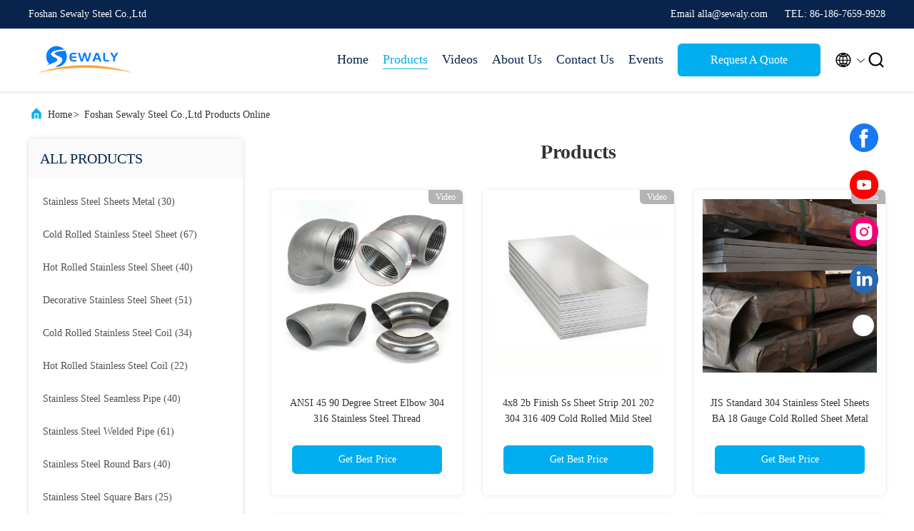

--- FILE ---
content_type: text/html
request_url: https://www.metalsssheet.com/products-p30.html
body_size: 24649
content:
<!DOCTYPE html>
<html lang="en">
<head>
	<meta charset="utf-8">
	<meta http-equiv="X-UA-Compatible" content="IE=edge">
	<meta name="viewport" content="width=device-width, initial-scale=1.0, maximum-scale=5.1">
    <title>Hot Rolled Stainless Steel Sheet factory, Buy good price Decorative Stainless Steel Sheet Products</title>
    <meta name="keywords" content="Hot Rolled Stainless Steel Sheet factory, Good price Decorative Stainless Steel Sheet, China Hot Rolled Stainless Steel Sheet factory, Decorative Stainless Steel Sheet products online" />
    <meta name="description" content="China quality Hot Rolled Stainless Steel Sheet & Decorative Stainless Steel Sheet supplier and Good price Hot Rolled Stainless Steel Sheet for sale online." />
     <link rel='preload'
					  href=/photo/metalsssheet/sitetpl/style/commonV2.css?ver=1746523440 as='style'><link type='text/css' rel='stylesheet'
					  href=/photo/metalsssheet/sitetpl/style/commonV2.css?ver=1746523440 media='all'><script type="text/javascript"> (function(c,l,a,r,i,t,y){ c[a]=c[a]||function(){(c[a].q=c[a].q||[]).push(arguments)}; t=l.createElement(r);t.async=1;t.src="https://www.clarity.ms/tag/"+i; y=l.getElementsByTagName(r)[0];y.parentNode.insertBefore(t,y); })(window, document, "clarity", "script", "j7qlcl1ow9"); </script><meta property="og:title" content="Hot Rolled Stainless Steel Sheet factory, Buy good price Decorative Stainless Steel Sheet Products" />
<meta property="og:description" content="China quality Hot Rolled Stainless Steel Sheet & Decorative Stainless Steel Sheet supplier and Good price Hot Rolled Stainless Steel Sheet for sale online." />
<meta property="og:site_name" content="Foshan Sewaly Steel Co.,Ltd" />
<meta property="og:url" content="https://www.metalsssheet.com/products-p30.html" />
<meta property="og:image" content="https://www.metalsssheet.com/photo/pt155969784-ansi_45_90_degree_street_elbow_304_316_stainless_steel_thread.jpg" />
<link rel="canonical" href="https://www.metalsssheet.com/products-p30.html" />
<link rel="alternate" href="https://m.metalsssheet.com/products-p30.html" media="only screen and (max-width: 640px)" />
<link rel="stylesheet" type="text/css" href="/js/guidefirstcommon.css" />
<style type="text/css">
/*<![CDATA[*/
.consent__cookie {position: fixed;top: 0;left: 0;width: 100%;height: 0%;z-index: 100000;}.consent__cookie_bg {position: fixed;top: 0;left: 0;width: 100%;height: 100%;background: #000;opacity: .6;display: none }.consent__cookie_rel {position: fixed;bottom:0;left: 0;width: 100%;background: #fff;display: -webkit-box;display: -ms-flexbox;display: flex;flex-wrap: wrap;padding: 24px 80px;-webkit-box-sizing: border-box;box-sizing: border-box;-webkit-box-pack: justify;-ms-flex-pack: justify;justify-content: space-between;-webkit-transition: all ease-in-out .3s;transition: all ease-in-out .3s }.consent__close {position: absolute;top: 20px;right: 20px;cursor: pointer }.consent__close svg {fill: #777 }.consent__close:hover svg {fill: #000 }.consent__cookie_box {flex: 1;word-break: break-word;}.consent__warm {color: #777;font-size: 16px;margin-bottom: 12px;line-height: 19px }.consent__title {color: #333;font-size: 20px;font-weight: 600;margin-bottom: 12px;line-height: 23px }.consent__itxt {color: #333;font-size: 14px;margin-bottom: 12px;display: -webkit-box;display: -ms-flexbox;display: flex;-webkit-box-align: center;-ms-flex-align: center;align-items: center }.consent__itxt i {display: -webkit-inline-box;display: -ms-inline-flexbox;display: inline-flex;width: 28px;height: 28px;border-radius: 50%;background: #e0f9e9;margin-right: 8px;-webkit-box-align: center;-ms-flex-align: center;align-items: center;-webkit-box-pack: center;-ms-flex-pack: center;justify-content: center }.consent__itxt svg {fill: #3ca860 }.consent__txt {color: #a6a6a6;font-size: 14px;margin-bottom: 8px;line-height: 17px }.consent__btns {display: -webkit-box;display: -ms-flexbox;display: flex;-webkit-box-orient: vertical;-webkit-box-direction: normal;-ms-flex-direction: column;flex-direction: column;-webkit-box-pack: center;-ms-flex-pack: center;justify-content: center;flex-shrink: 0;}.consent__btn {width: 280px;height: 40px;line-height: 40px;text-align: center;background: #3ca860;color: #fff;border-radius: 4px;margin: 8px 0;-webkit-box-sizing: border-box;box-sizing: border-box;cursor: pointer;font-size:14px}.consent__btn:hover {background: #00823b }.consent__btn.empty {color: #3ca860;border: 1px solid #3ca860;background: #fff }.consent__btn.empty:hover {background: #3ca860;color: #fff }.open .consent__cookie_bg {display: block }.open .consent__cookie_rel {bottom: 0 }@media (max-width: 760px) {.consent__btns {width: 100%;align-items: center;}.consent__cookie_rel {padding: 20px 24px }}.consent__cookie.open {display: block;}.consent__cookie {display: none;}
/*]]>*/
</style>
<style type="text/css">
/*<![CDATA[*/
@media only screen and (max-width:640px){.contact_now_dialog .content-wrap .desc{background-image:url(/images/cta_images/bg_s.png) !important}}.contact_now_dialog .content-wrap .content-wrap_header .cta-close{background-image:url(/images/cta_images/sprite.png) !important}.contact_now_dialog .content-wrap .desc{background-image:url(/images/cta_images/bg_l.png) !important}.contact_now_dialog .content-wrap .cta-btn i{background-image:url(/images/cta_images/sprite.png) !important}.contact_now_dialog .content-wrap .head-tip img{content:url(/images/cta_images/cta_contact_now.png) !important}.cusim{background-image:url(/images/imicon/im.svg) !important}.cuswa{background-image:url(/images/imicon/wa.png) !important}.cusall{background-image:url(/images/imicon/allchat.svg) !important}
/*]]>*/
</style>
<script type="text/javascript" src="/js/guidefirstcommon.js"></script>
<script type="text/javascript">
/*<![CDATA[*/
window.isvideotpl = 0;window.detailurl = '';
var colorUrl = '';var isShowGuide = 2;var showGuideColor = 0;var im_appid = 10003;var im_msg="Good day, what product are you looking for?";

var cta_cid = 309991;var use_defaulProductInfo = 0;var cta_pid = 0;var test_company = 0;var webim_domain = '';var company_type = 26;var cta_equipment = 'pc'; var setcookie = 'setwebimCookie(0,0,26)'; var whatsapplink = "https://wa.me/8618578445618?text=Hi%2C+Foshan+Sewaly+Steel+Co.%2CLtd%2C+I%27m+interested+in+your+products."; function insertMeta(){var str = '<meta name="mobile-web-app-capable" content="yes" /><meta name="viewport" content="width=device-width, initial-scale=1.0" />';document.head.insertAdjacentHTML('beforeend',str);} var element = document.querySelector('a.footer_webim_a[href="/webim/webim_tab.html"]');if (element) {element.parentNode.removeChild(element);}

var colorUrl = '';
var aisearch = 0;
var selfUrl = '';
window.playerReportUrl='/vod/view_count/report';
var query_string = ["Products","ListMain"];
var g_tp = '';
var customtplcolor = 99707;
var str_chat = 'chat';
				var str_call_now = 'call now';
var str_chat_now = 'chat now';
var str_contact1 = 'Get Best Price';var str_chat_lang='english';var str_contact2 = 'Get Price';var str_contact2 = 'Best Price';var str_contact = 'contact';
window.predomainsub = "";
/*]]>*/
</script>
</head>
<body>
<img src="/logo.gif" style="display:none" alt="logo"/>
<a style="display: none!important;" title="Foshan Sewaly Steel Co.,Ltd" class="float-inquiry" href="/contactnow.html" onclick='setinquiryCookie("{\"showproduct\":0,\"pid\":0,\"name\":\"\",\"source_url\":\"\",\"picurl\":\"\",\"propertyDetail\":[],\"username\":\"Ms. Victoria\",\"viewTime\":\"Last Login : 6 hours 25 minutes ago\",\"subject\":\"Can you provide me a quote\",\"countrycode\":\"FR\"}");'></a>
<!-- Event snippet for 提交表单 conversion page --> <script> gtag('event', 'conversion', {'send_to': 'AW-11307057479/MzhGCLyuwPsZEMeC0I8q'}); </script><script>
var originProductInfo = '';
var originProductInfo = {"showproduct":1,"pid":"39992445","name":"316 410 430 S32750 Cold Rolled Stainless Steel Sheet Corrosion Resistance","source_url":"\/sale-39992445-316-410-430-s32750-cold-rolled-stainless-steel-sheet-corrosion-resistance.html","picurl":"\/photo\/pd155054265-316_410_430_s32750_cold_rolled_stainless_steel_sheet_corrosion_resistance.jpg","propertyDetail":[["Standard","ASTM, AISI, DIN, EN, GB, JIS"],["Surface Finish","2B, BA, HL, No.1, No.4, 8K"],["Package","Standard Export Sea-worthy Package"],["Application","Construction, Decoration, Industry, Etc."]],"company_name":null,"picurl_c":"\/photo\/pc155054265-316_410_430_s32750_cold_rolled_stainless_steel_sheet_corrosion_resistance.jpg","price":"customization","username":"Sales  Manager","viewTime":"Last Login : 8 hours 25 minutes ago","subject":"What is the delivery time on 316 410 430 S32750 Cold Rolled Stainless Steel Sheet Corrosion Resistance","countrycode":"FR"};
var save_url = "/contactsave.html";
var update_url = "/updateinquiry.html";
var productInfo = {};
var defaulProductInfo = {};
var myDate = new Date();
var curDate = myDate.getFullYear()+'-'+(parseInt(myDate.getMonth())+1)+'-'+myDate.getDate();
var message = '';
var default_pop = 1;
var leaveMessageDialog = document.getElementsByClassName('leave-message-dialog')[0]; // 获取弹层
var _$$ = function (dom) {
    return document.querySelectorAll(dom);
};
resInfo = originProductInfo;
resInfo['name'] = resInfo['name'] || '';
defaulProductInfo.pid = resInfo['pid'];
defaulProductInfo.productName = resInfo['name'] ?? '';
defaulProductInfo.productInfo = resInfo['propertyDetail'];
defaulProductInfo.productImg = resInfo['picurl_c'];
defaulProductInfo.subject = resInfo['subject'] ?? '';
defaulProductInfo.productImgAlt = resInfo['name'] ?? '';
var inquirypopup_tmp = 1;
var message = 'Dear,'+'\r\n'+"I am interested in"+' '+trim(resInfo['name'])+", could you send me more details such as type, size, MOQ, material, etc."+'\r\n'+"Thanks!"+'\r\n'+"Waiting for your reply.";
var message_1 = 'Dear,'+'\r\n'+"I am interested in"+' '+trim(resInfo['name'])+", could you send me more details such as type, size, MOQ, material, etc."+'\r\n'+"Thanks!"+'\r\n'+"Waiting for your reply.";
var message_2 = 'Hello,'+'\r\n'+"I am looking for"+' '+trim(resInfo['name'])+", please send me the price, specification and picture."+'\r\n'+"Your swift response will be highly appreciated."+'\r\n'+"Feel free to contact me for more information."+'\r\n'+"Thanks a lot.";
var message_3 = 'Hello,'+'\r\n'+trim(resInfo['name'])+' '+"meets my expectations."+'\r\n'+"Please give me the best price and some other product information."+'\r\n'+"Feel free to contact me via my mail."+'\r\n'+"Thanks a lot.";

var message_4 = 'Dear,'+'\r\n'+"What is the FOB price on your"+' '+trim(resInfo['name'])+'?'+'\r\n'+"Which is the nearest port name?"+'\r\n'+"Please reply me as soon as possible, it would be better to share further information."+'\r\n'+"Regards!";
var message_5 = 'Hi there,'+'\r\n'+"I am very interested in your"+' '+trim(resInfo['name'])+'.'+'\r\n'+"Please send me your product details."+'\r\n'+"Looking forward to your quick reply."+'\r\n'+"Feel free to contact me by mail."+'\r\n'+"Regards!";

var message_6 = 'Dear,'+'\r\n'+"Please provide us with information about your"+' '+trim(resInfo['name'])+", such as type, size, material, and of course the best price."+'\r\n'+"Looking forward to your quick reply."+'\r\n'+"Thank you!";
var message_7 = 'Dear,'+'\r\n'+"Can you supply"+' '+trim(resInfo['name'])+" for us?"+'\r\n'+"First we want a price list and some product details."+'\r\n'+"I hope to get reply asap and look forward to cooperation."+'\r\n'+"Thank you very much.";
var message_8 = 'hi,'+'\r\n'+"I am looking for"+' '+trim(resInfo['name'])+", please give me some more detailed product information."+'\r\n'+"I look forward to your reply."+'\r\n'+"Thank you!";
var message_9 = 'Hello,'+'\r\n'+"Your"+' '+trim(resInfo['name'])+" meets my requirements very well."+'\r\n'+"Please send me the price, specification, and similar model will be OK."+'\r\n'+"Feel free to chat with me."+'\r\n'+"Thanks!";
var message_10 = 'Dear,'+'\r\n'+"I want to know more about the details and quotation of"+' '+trim(resInfo['name'])+'.'+'\r\n'+"Feel free to contact me."+'\r\n'+"Regards!";

var r = getRandom(1,10);

defaulProductInfo.message = eval("message_"+r);
    defaulProductInfo.message = eval("message_"+r);
        var mytAjax = {

    post: function(url, data, fn) {
        var xhr = new XMLHttpRequest();
        xhr.open("POST", url, true);
        xhr.setRequestHeader("Content-Type", "application/x-www-form-urlencoded;charset=UTF-8");
        xhr.setRequestHeader("X-Requested-With", "XMLHttpRequest");
        xhr.setRequestHeader('Content-Type','text/plain;charset=UTF-8');
        xhr.onreadystatechange = function() {
            if(xhr.readyState == 4 && (xhr.status == 200 || xhr.status == 304)) {
                fn.call(this, xhr.responseText);
            }
        };
        xhr.send(data);
    },

    postform: function(url, data, fn) {
        var xhr = new XMLHttpRequest();
        xhr.open("POST", url, true);
        xhr.setRequestHeader("X-Requested-With", "XMLHttpRequest");
        xhr.onreadystatechange = function() {
            if(xhr.readyState == 4 && (xhr.status == 200 || xhr.status == 304)) {
                fn.call(this, xhr.responseText);
            }
        };
        xhr.send(data);
    }
};
/*window.onload = function(){
    leaveMessageDialog = document.getElementsByClassName('leave-message-dialog')[0];
    if (window.localStorage.recordDialogStatus=='undefined' || (window.localStorage.recordDialogStatus!='undefined' && window.localStorage.recordDialogStatus != curDate)) {
        setTimeout(function(){
            if(parseInt(inquirypopup_tmp%10) == 1){
                creatDialog(defaulProductInfo, 1);
            }
        }, 6000);
    }
};*/
function trim(str)
{
    str = str.replace(/(^\s*)/g,"");
    return str.replace(/(\s*$)/g,"");
};
function getRandom(m,n){
    var num = Math.floor(Math.random()*(m - n) + n);
    return num;
};
function strBtn(param) {

    var starattextarea = document.getElementById("textareamessage").value.length;
    var email = document.getElementById("startEmail").value;

    var default_tip = document.querySelectorAll(".watermark_container").length;
    if (20 < starattextarea && starattextarea < 3000) {
        if(default_tip>0){
            document.getElementById("textareamessage1").parentNode.parentNode.nextElementSibling.style.display = "none";
        }else{
            document.getElementById("textareamessage1").parentNode.nextElementSibling.style.display = "none";
        }

    } else {
        if(default_tip>0){
            document.getElementById("textareamessage1").parentNode.parentNode.nextElementSibling.style.display = "block";
        }else{
            document.getElementById("textareamessage1").parentNode.nextElementSibling.style.display = "block";
        }

        return;
    }

    // var re = /^([a-zA-Z0-9_-])+@([a-zA-Z0-9_-])+\.([a-zA-Z0-9_-])+/i;/*邮箱不区分大小写*/
    var re = /^[a-zA-Z0-9][\w-]*(\.?[\w-]+)*@[a-zA-Z0-9-]+(\.[a-zA-Z0-9]+)+$/i;
    if (!re.test(email)) {
        document.getElementById("startEmail").nextElementSibling.style.display = "block";
        return;
    } else {
        document.getElementById("startEmail").nextElementSibling.style.display = "none";
    }

    var subject = document.getElementById("pop_subject").value;
    var pid = document.getElementById("pop_pid").value;
    var message = document.getElementById("textareamessage").value;
    var sender_email = document.getElementById("startEmail").value;
    var tel = '';
    if (document.getElementById("tel0") != undefined && document.getElementById("tel0") != '')
        tel = document.getElementById("tel0").value;
    var form_serialize = '&tel='+tel;

    form_serialize = form_serialize.replace(/\+/g, "%2B");
    mytAjax.post(save_url,"pid="+pid+"&subject="+subject+"&email="+sender_email+"&message="+(message)+form_serialize,function(res){
        var mes = JSON.parse(res);
        if(mes.status == 200){
            var iid = mes.iid;
            document.getElementById("pop_iid").value = iid;
            document.getElementById("pop_uuid").value = mes.uuid;

            if(typeof gtag_report_conversion === "function"){
                gtag_report_conversion();//执行统计js代码
            }
            if(typeof fbq === "function"){
                fbq('track','Purchase');//执行统计js代码
            }
        }
    });
    for (var index = 0; index < document.querySelectorAll(".dialog-content-pql").length; index++) {
        document.querySelectorAll(".dialog-content-pql")[index].style.display = "none";
    };
    $('#idphonepql').val(tel);
    document.getElementById("dialog-content-pql-id").style.display = "block";
    ;
};
function twoBtnOk(param) {

    var selectgender = document.getElementById("Mr").innerHTML;
    var iid = document.getElementById("pop_iid").value;
    var sendername = document.getElementById("idnamepql").value;
    var senderphone = document.getElementById("idphonepql").value;
    var sendercname = document.getElementById("idcompanypql").value;
    var uuid = document.getElementById("pop_uuid").value;
    var gender = 2;
    if(selectgender == 'Mr.') gender = 0;
    if(selectgender == 'Mrs.') gender = 1;
    var pid = document.getElementById("pop_pid").value;
    var form_serialize = '';

        form_serialize = form_serialize.replace(/\+/g, "%2B");

    mytAjax.post(update_url,"iid="+iid+"&gender="+gender+"&uuid="+uuid+"&name="+(sendername)+"&tel="+(senderphone)+"&company="+(sendercname)+form_serialize,function(res){});

    for (var index = 0; index < document.querySelectorAll(".dialog-content-pql").length; index++) {
        document.querySelectorAll(".dialog-content-pql")[index].style.display = "none";
    };
    document.getElementById("dialog-content-pql-ok").style.display = "block";

};
function toCheckMust(name) {
    $('#'+name+'error').hide();
}
function handClidk(param) {
    var starattextarea = document.getElementById("textareamessage1").value.length;
    var email = document.getElementById("startEmail1").value;
    var default_tip = document.querySelectorAll(".watermark_container").length;
    if (20 < starattextarea && starattextarea < 3000) {
        if(default_tip>0){
            document.getElementById("textareamessage1").parentNode.parentNode.nextElementSibling.style.display = "none";
        }else{
            document.getElementById("textareamessage1").parentNode.nextElementSibling.style.display = "none";
        }

    } else {
        if(default_tip>0){
            document.getElementById("textareamessage1").parentNode.parentNode.nextElementSibling.style.display = "block";
        }else{
            document.getElementById("textareamessage1").parentNode.nextElementSibling.style.display = "block";
        }

        return;
    }

    // var re = /^([a-zA-Z0-9_-])+@([a-zA-Z0-9_-])+\.([a-zA-Z0-9_-])+/i;
    var re = /^[a-zA-Z0-9][\w-]*(\.?[\w-]+)*@[a-zA-Z0-9-]+(\.[a-zA-Z0-9]+)+$/i;
    if (!re.test(email)) {
        document.getElementById("startEmail1").nextElementSibling.style.display = "block";
        return;
    } else {
        document.getElementById("startEmail1").nextElementSibling.style.display = "none";
    }

    var subject = document.getElementById("pop_subject").value;
    var pid = document.getElementById("pop_pid").value;
    var message = document.getElementById("textareamessage1").value;
    var sender_email = document.getElementById("startEmail1").value;
    var form_serialize = tel = '';
    if (document.getElementById("tel1") != undefined && document.getElementById("tel1") != '')
        tel = document.getElementById("tel1").value;
        mytAjax.post(save_url,"email="+sender_email+"&tel="+tel+"&pid="+pid+"&message="+message+"&subject="+subject+form_serialize,function(res){

        var mes = JSON.parse(res);
        if(mes.status == 200){
            var iid = mes.iid;
            document.getElementById("pop_iid").value = iid;
            document.getElementById("pop_uuid").value = mes.uuid;
            if(typeof gtag_report_conversion === "function"){
                gtag_report_conversion();//执行统计js代码
            }
        }

    });
    for (var index = 0; index < document.querySelectorAll(".dialog-content-pql").length; index++) {
        document.querySelectorAll(".dialog-content-pql")[index].style.display = "none";
    };
    $('#idphonepql').val(tel);
    document.getElementById("dialog-content-pql-id").style.display = "block";

};
window.addEventListener('load', function () {
    $('.checkbox-wrap label').each(function(){
        if($(this).find('input').prop('checked')){
            $(this).addClass('on')
        }else {
            $(this).removeClass('on')
        }
    })
    $(document).on('click', '.checkbox-wrap label' , function(ev){
        if (ev.target.tagName.toUpperCase() != 'INPUT') {
            $(this).toggleClass('on')
        }
    })
})

function hand_video(pdata) {
    data = JSON.parse(pdata);
    productInfo.productName = data.productName;
    productInfo.productInfo = data.productInfo;
    productInfo.productImg = data.productImg;
    productInfo.subject = data.subject;

    var message = 'Dear,'+'\r\n'+"I am interested in"+' '+trim(data.productName)+", could you send me more details such as type, size, quantity, material, etc."+'\r\n'+"Thanks!"+'\r\n'+"Waiting for your reply.";

    var message = 'Dear,'+'\r\n'+"I am interested in"+' '+trim(data.productName)+", could you send me more details such as type, size, MOQ, material, etc."+'\r\n'+"Thanks!"+'\r\n'+"Waiting for your reply.";
    var message_1 = 'Dear,'+'\r\n'+"I am interested in"+' '+trim(data.productName)+", could you send me more details such as type, size, MOQ, material, etc."+'\r\n'+"Thanks!"+'\r\n'+"Waiting for your reply.";
    var message_2 = 'Hello,'+'\r\n'+"I am looking for"+' '+trim(data.productName)+", please send me the price, specification and picture."+'\r\n'+"Your swift response will be highly appreciated."+'\r\n'+"Feel free to contact me for more information."+'\r\n'+"Thanks a lot.";
    var message_3 = 'Hello,'+'\r\n'+trim(data.productName)+' '+"meets my expectations."+'\r\n'+"Please give me the best price and some other product information."+'\r\n'+"Feel free to contact me via my mail."+'\r\n'+"Thanks a lot.";

    var message_4 = 'Dear,'+'\r\n'+"What is the FOB price on your"+' '+trim(data.productName)+'?'+'\r\n'+"Which is the nearest port name?"+'\r\n'+"Please reply me as soon as possible, it would be better to share further information."+'\r\n'+"Regards!";
    var message_5 = 'Hi there,'+'\r\n'+"I am very interested in your"+' '+trim(data.productName)+'.'+'\r\n'+"Please send me your product details."+'\r\n'+"Looking forward to your quick reply."+'\r\n'+"Feel free to contact me by mail."+'\r\n'+"Regards!";

    var message_6 = 'Dear,'+'\r\n'+"Please provide us with information about your"+' '+trim(data.productName)+", such as type, size, material, and of course the best price."+'\r\n'+"Looking forward to your quick reply."+'\r\n'+"Thank you!";
    var message_7 = 'Dear,'+'\r\n'+"Can you supply"+' '+trim(data.productName)+" for us?"+'\r\n'+"First we want a price list and some product details."+'\r\n'+"I hope to get reply asap and look forward to cooperation."+'\r\n'+"Thank you very much.";
    var message_8 = 'hi,'+'\r\n'+"I am looking for"+' '+trim(data.productName)+", please give me some more detailed product information."+'\r\n'+"I look forward to your reply."+'\r\n'+"Thank you!";
    var message_9 = 'Hello,'+'\r\n'+"Your"+' '+trim(data.productName)+" meets my requirements very well."+'\r\n'+"Please send me the price, specification, and similar model will be OK."+'\r\n'+"Feel free to chat with me."+'\r\n'+"Thanks!";
    var message_10 = 'Dear,'+'\r\n'+"I want to know more about the details and quotation of"+' '+trim(data.productName)+'.'+'\r\n'+"Feel free to contact me."+'\r\n'+"Regards!";

    var r = getRandom(1,10);

    productInfo.message = eval("message_"+r);
            if(parseInt(inquirypopup_tmp/10) == 1){
        productInfo.message = "";
    }
    productInfo.pid = data.pid;
    creatDialog(productInfo, 2);
};

function handDialog(pdata) {
    data = JSON.parse(pdata);
    productInfo.productName = data.productName;
    productInfo.productInfo = data.productInfo;
    productInfo.productImg = data.productImg;
    productInfo.subject = data.subject;

    var message = 'Dear,'+'\r\n'+"I am interested in"+' '+trim(data.productName)+", could you send me more details such as type, size, quantity, material, etc."+'\r\n'+"Thanks!"+'\r\n'+"Waiting for your reply.";

    var message = 'Dear,'+'\r\n'+"I am interested in"+' '+trim(data.productName)+", could you send me more details such as type, size, MOQ, material, etc."+'\r\n'+"Thanks!"+'\r\n'+"Waiting for your reply.";
    var message_1 = 'Dear,'+'\r\n'+"I am interested in"+' '+trim(data.productName)+", could you send me more details such as type, size, MOQ, material, etc."+'\r\n'+"Thanks!"+'\r\n'+"Waiting for your reply.";
    var message_2 = 'Hello,'+'\r\n'+"I am looking for"+' '+trim(data.productName)+", please send me the price, specification and picture."+'\r\n'+"Your swift response will be highly appreciated."+'\r\n'+"Feel free to contact me for more information."+'\r\n'+"Thanks a lot.";
    var message_3 = 'Hello,'+'\r\n'+trim(data.productName)+' '+"meets my expectations."+'\r\n'+"Please give me the best price and some other product information."+'\r\n'+"Feel free to contact me via my mail."+'\r\n'+"Thanks a lot.";

    var message_4 = 'Dear,'+'\r\n'+"What is the FOB price on your"+' '+trim(data.productName)+'?'+'\r\n'+"Which is the nearest port name?"+'\r\n'+"Please reply me as soon as possible, it would be better to share further information."+'\r\n'+"Regards!";
    var message_5 = 'Hi there,'+'\r\n'+"I am very interested in your"+' '+trim(data.productName)+'.'+'\r\n'+"Please send me your product details."+'\r\n'+"Looking forward to your quick reply."+'\r\n'+"Feel free to contact me by mail."+'\r\n'+"Regards!";

    var message_6 = 'Dear,'+'\r\n'+"Please provide us with information about your"+' '+trim(data.productName)+", such as type, size, material, and of course the best price."+'\r\n'+"Looking forward to your quick reply."+'\r\n'+"Thank you!";
    var message_7 = 'Dear,'+'\r\n'+"Can you supply"+' '+trim(data.productName)+" for us?"+'\r\n'+"First we want a price list and some product details."+'\r\n'+"I hope to get reply asap and look forward to cooperation."+'\r\n'+"Thank you very much.";
    var message_8 = 'hi,'+'\r\n'+"I am looking for"+' '+trim(data.productName)+", please give me some more detailed product information."+'\r\n'+"I look forward to your reply."+'\r\n'+"Thank you!";
    var message_9 = 'Hello,'+'\r\n'+"Your"+' '+trim(data.productName)+" meets my requirements very well."+'\r\n'+"Please send me the price, specification, and similar model will be OK."+'\r\n'+"Feel free to chat with me."+'\r\n'+"Thanks!";
    var message_10 = 'Dear,'+'\r\n'+"I want to know more about the details and quotation of"+' '+trim(data.productName)+'.'+'\r\n'+"Feel free to contact me."+'\r\n'+"Regards!";

    var r = getRandom(1,10);
    productInfo.message = eval("message_"+r);
            if(parseInt(inquirypopup_tmp/10) == 1){
        productInfo.message = "";
    }
    productInfo.pid = data.pid;
    creatDialog(productInfo, 2);
};

function closepql(param) {

    leaveMessageDialog.style.display = 'none';
};

function closepql2(param) {

    for (var index = 0; index < document.querySelectorAll(".dialog-content-pql").length; index++) {
        document.querySelectorAll(".dialog-content-pql")[index].style.display = "none";
    };
    document.getElementById("dialog-content-pql-ok").style.display = "block";
};

function decodeHtmlEntities(str) {
    var tempElement = document.createElement('div');
    tempElement.innerHTML = str;
    return tempElement.textContent || tempElement.innerText || '';
}

function initProduct(productInfo,type){

    productInfo.productName = decodeHtmlEntities(productInfo.productName);
    productInfo.message = decodeHtmlEntities(productInfo.message);

    leaveMessageDialog = document.getElementsByClassName('leave-message-dialog')[0];
    leaveMessageDialog.style.display = "block";
    if(type == 3){
        var popinquiryemail = document.getElementById("popinquiryemail").value;
        _$$("#startEmail1")[0].value = popinquiryemail;
    }else{
        _$$("#startEmail1")[0].value = "";
    }
    _$$("#startEmail")[0].value = "";
    _$$("#idnamepql")[0].value = "";
    _$$("#idphonepql")[0].value = "";
    _$$("#idcompanypql")[0].value = "";

    _$$("#pop_pid")[0].value = productInfo.pid;
    _$$("#pop_subject")[0].value = productInfo.subject;
    
    if(parseInt(inquirypopup_tmp/10) == 1){
        productInfo.message = "";
    }

    _$$("#textareamessage1")[0].value = productInfo.message;
    _$$("#textareamessage")[0].value = productInfo.message;

    _$$("#dialog-content-pql-id .titlep")[0].innerHTML = productInfo.productName;
    _$$("#dialog-content-pql-id img")[0].setAttribute("src", productInfo.productImg);
    _$$("#dialog-content-pql-id img")[0].setAttribute("alt", productInfo.productImgAlt);

    _$$("#dialog-content-pql-id-hand img")[0].setAttribute("src", productInfo.productImg);
    _$$("#dialog-content-pql-id-hand img")[0].setAttribute("alt", productInfo.productImgAlt);
    _$$("#dialog-content-pql-id-hand .titlep")[0].innerHTML = productInfo.productName;

    if (productInfo.productInfo.length > 0) {
        var ul2, ul;
        ul = document.createElement("ul");
        for (var index = 0; index < productInfo.productInfo.length; index++) {
            var el = productInfo.productInfo[index];
            var li = document.createElement("li");
            var span1 = document.createElement("span");
            span1.innerHTML = el[0] + ":";
            var span2 = document.createElement("span");
            span2.innerHTML = el[1];
            li.appendChild(span1);
            li.appendChild(span2);
            ul.appendChild(li);

        }
        ul2 = ul.cloneNode(true);
        if (type === 1) {
            _$$("#dialog-content-pql-id .left")[0].replaceChild(ul, _$$("#dialog-content-pql-id .left ul")[0]);
        } else {
            _$$("#dialog-content-pql-id-hand .left")[0].replaceChild(ul2, _$$("#dialog-content-pql-id-hand .left ul")[0]);
            _$$("#dialog-content-pql-id .left")[0].replaceChild(ul, _$$("#dialog-content-pql-id .left ul")[0]);
        }
    };
    for (var index = 0; index < _$$("#dialog-content-pql-id .right ul li").length; index++) {
        _$$("#dialog-content-pql-id .right ul li")[index].addEventListener("click", function (params) {
            _$$("#dialog-content-pql-id .right #Mr")[0].innerHTML = this.innerHTML
        }, false)

    };

};
function closeInquiryCreateDialog() {
    document.getElementById("xuanpan_dialog_box_pql").style.display = "none";
};
function showInquiryCreateDialog() {
    document.getElementById("xuanpan_dialog_box_pql").style.display = "block";
};
function submitPopInquiry(){
    var message = document.getElementById("inquiry_message").value;
    var email = document.getElementById("inquiry_email").value;
    var subject = defaulProductInfo.subject;
    var pid = defaulProductInfo.pid;
    if (email === undefined) {
        showInquiryCreateDialog();
        document.getElementById("inquiry_email").style.border = "1px solid red";
        return false;
    };
    if (message === undefined) {
        showInquiryCreateDialog();
        document.getElementById("inquiry_message").style.border = "1px solid red";
        return false;
    };
    if (email.search(/^\w+((-\w+)|(\.\w+))*\@[A-Za-z0-9]+((\.|-)[A-Za-z0-9]+)*\.[A-Za-z0-9]+$/) == -1) {
        document.getElementById("inquiry_email").style.border= "1px solid red";
        showInquiryCreateDialog();
        return false;
    } else {
        document.getElementById("inquiry_email").style.border= "";
    };
    if (message.length < 20 || message.length >3000) {
        showInquiryCreateDialog();
        document.getElementById("inquiry_message").style.border = "1px solid red";
        return false;
    } else {
        document.getElementById("inquiry_message").style.border = "";
    };
    var tel = '';
    if (document.getElementById("tel") != undefined && document.getElementById("tel") != '')
        tel = document.getElementById("tel").value;

    mytAjax.post(save_url,"pid="+pid+"&subject="+subject+"&email="+email+"&message="+(message)+'&tel='+tel,function(res){
        var mes = JSON.parse(res);
        if(mes.status == 200){
            var iid = mes.iid;
            document.getElementById("pop_iid").value = iid;
            document.getElementById("pop_uuid").value = mes.uuid;

        }
    });
    initProduct(defaulProductInfo);
    for (var index = 0; index < document.querySelectorAll(".dialog-content-pql").length; index++) {
        document.querySelectorAll(".dialog-content-pql")[index].style.display = "none";
    };
    $('#idphonepql').val(tel);
    document.getElementById("dialog-content-pql-id").style.display = "block";

};

//带附件上传
function submitPopInquiryfile(email_id,message_id,check_sort,name_id,phone_id,company_id,attachments){

    if(typeof(check_sort) == 'undefined'){
        check_sort = 0;
    }
    var message = document.getElementById(message_id).value;
    var email = document.getElementById(email_id).value;
    var attachments = document.getElementById(attachments).value;
    if(typeof(name_id) !== 'undefined' && name_id != ""){
        var name  = document.getElementById(name_id).value;
    }
    if(typeof(phone_id) !== 'undefined' && phone_id != ""){
        var phone = document.getElementById(phone_id).value;
    }
    if(typeof(company_id) !== 'undefined' && company_id != ""){
        var company = document.getElementById(company_id).value;
    }
    var subject = defaulProductInfo.subject;
    var pid = defaulProductInfo.pid;

    if(check_sort == 0){
        if (email === undefined) {
            showInquiryCreateDialog();
            document.getElementById(email_id).style.border = "1px solid red";
            return false;
        };
        if (message === undefined) {
            showInquiryCreateDialog();
            document.getElementById(message_id).style.border = "1px solid red";
            return false;
        };

        if (email.search(/^\w+((-\w+)|(\.\w+))*\@[A-Za-z0-9]+((\.|-)[A-Za-z0-9]+)*\.[A-Za-z0-9]+$/) == -1) {
            document.getElementById(email_id).style.border= "1px solid red";
            showInquiryCreateDialog();
            return false;
        } else {
            document.getElementById(email_id).style.border= "";
        };
        if (message.length < 20 || message.length >3000) {
            showInquiryCreateDialog();
            document.getElementById(message_id).style.border = "1px solid red";
            return false;
        } else {
            document.getElementById(message_id).style.border = "";
        };
    }else{

        if (message === undefined) {
            showInquiryCreateDialog();
            document.getElementById(message_id).style.border = "1px solid red";
            return false;
        };

        if (email === undefined) {
            showInquiryCreateDialog();
            document.getElementById(email_id).style.border = "1px solid red";
            return false;
        };

        if (message.length < 20 || message.length >3000) {
            showInquiryCreateDialog();
            document.getElementById(message_id).style.border = "1px solid red";
            return false;
        } else {
            document.getElementById(message_id).style.border = "";
        };

        if (email.search(/^\w+((-\w+)|(\.\w+))*\@[A-Za-z0-9]+((\.|-)[A-Za-z0-9]+)*\.[A-Za-z0-9]+$/) == -1) {
            document.getElementById(email_id).style.border= "1px solid red";
            showInquiryCreateDialog();
            return false;
        } else {
            document.getElementById(email_id).style.border= "";
        };

    };

    mytAjax.post(save_url,"pid="+pid+"&subject="+subject+"&email="+email+"&message="+message+"&company="+company+"&attachments="+attachments,function(res){
        var mes = JSON.parse(res);
        if(mes.status == 200){
            var iid = mes.iid;
            document.getElementById("pop_iid").value = iid;
            document.getElementById("pop_uuid").value = mes.uuid;

            if(typeof gtag_report_conversion === "function"){
                gtag_report_conversion();//执行统计js代码
            }
            if(typeof fbq === "function"){
                fbq('track','Purchase');//执行统计js代码
            }
        }
    });
    initProduct(defaulProductInfo);

    if(name !== undefined && name != ""){
        _$$("#idnamepql")[0].value = name;
    }

    if(phone !== undefined && phone != ""){
        _$$("#idphonepql")[0].value = phone;
    }

    if(company !== undefined && company != ""){
        _$$("#idcompanypql")[0].value = company;
    }

    for (var index = 0; index < document.querySelectorAll(".dialog-content-pql").length; index++) {
        document.querySelectorAll(".dialog-content-pql")[index].style.display = "none";
    };
    document.getElementById("dialog-content-pql-id").style.display = "block";

};
function submitPopInquiryByParam(email_id,message_id,check_sort,name_id,phone_id,company_id){

    if(typeof(check_sort) == 'undefined'){
        check_sort = 0;
    }

    var senderphone = '';
    var message = document.getElementById(message_id).value;
    var email = document.getElementById(email_id).value;
    if(typeof(name_id) !== 'undefined' && name_id != ""){
        var name  = document.getElementById(name_id).value;
    }
    if(typeof(phone_id) !== 'undefined' && phone_id != ""){
        var phone = document.getElementById(phone_id).value;
        senderphone = phone;
    }
    if(typeof(company_id) !== 'undefined' && company_id != ""){
        var company = document.getElementById(company_id).value;
    }
    var subject = defaulProductInfo.subject;
    var pid = defaulProductInfo.pid;

    if(check_sort == 0){
        if (email === undefined) {
            showInquiryCreateDialog();
            document.getElementById(email_id).style.border = "1px solid red";
            return false;
        };
        if (message === undefined) {
            showInquiryCreateDialog();
            document.getElementById(message_id).style.border = "1px solid red";
            return false;
        };

        if (email.search(/^\w+((-\w+)|(\.\w+))*\@[A-Za-z0-9]+((\.|-)[A-Za-z0-9]+)*\.[A-Za-z0-9]+$/) == -1) {
            document.getElementById(email_id).style.border= "1px solid red";
            showInquiryCreateDialog();
            return false;
        } else {
            document.getElementById(email_id).style.border= "";
        };
        if (message.length < 20 || message.length >3000) {
            showInquiryCreateDialog();
            document.getElementById(message_id).style.border = "1px solid red";
            return false;
        } else {
            document.getElementById(message_id).style.border = "";
        };
    }else{

        if (message === undefined) {
            showInquiryCreateDialog();
            document.getElementById(message_id).style.border = "1px solid red";
            return false;
        };

        if (email === undefined) {
            showInquiryCreateDialog();
            document.getElementById(email_id).style.border = "1px solid red";
            return false;
        };

        if (message.length < 20 || message.length >3000) {
            showInquiryCreateDialog();
            document.getElementById(message_id).style.border = "1px solid red";
            return false;
        } else {
            document.getElementById(message_id).style.border = "";
        };

        if (email.search(/^\w+((-\w+)|(\.\w+))*\@[A-Za-z0-9]+((\.|-)[A-Za-z0-9]+)*\.[A-Za-z0-9]+$/) == -1) {
            document.getElementById(email_id).style.border= "1px solid red";
            showInquiryCreateDialog();
            return false;
        } else {
            document.getElementById(email_id).style.border= "";
        };

    };

    var productsku = "";
    if($("#product_sku").length > 0){
        productsku = $("#product_sku").html();
    }

    mytAjax.post(save_url,"tel="+senderphone+"&pid="+pid+"&subject="+subject+"&email="+email+"&message="+message+"&messagesku="+encodeURI(productsku),function(res){
        var mes = JSON.parse(res);
        if(mes.status == 200){
            var iid = mes.iid;
            document.getElementById("pop_iid").value = iid;
            document.getElementById("pop_uuid").value = mes.uuid;

            if(typeof gtag_report_conversion === "function"){
                gtag_report_conversion();//执行统计js代码
            }
            if(typeof fbq === "function"){
                fbq('track','Purchase');//执行统计js代码
            }
        }
    });
    initProduct(defaulProductInfo);

    if(name !== undefined && name != ""){
        _$$("#idnamepql")[0].value = name;
    }

    if(phone !== undefined && phone != ""){
        _$$("#idphonepql")[0].value = phone;
    }

    if(company !== undefined && company != ""){
        _$$("#idcompanypql")[0].value = company;
    }

    for (var index = 0; index < document.querySelectorAll(".dialog-content-pql").length; index++) {
        document.querySelectorAll(".dialog-content-pql")[index].style.display = "none";

    };
    document.getElementById("dialog-content-pql-id").style.display = "block";

};

function creat_videoDialog(productInfo, type) {

    if(type == 1){
        if(default_pop != 1){
            return false;
        }
        window.localStorage.recordDialogStatus = curDate;
    }else{
        default_pop = 0;
    }
    initProduct(productInfo, type);
    if (type === 1) {
        // 自动弹出
        for (var index = 0; index < document.querySelectorAll(".dialog-content-pql").length; index++) {

            document.querySelectorAll(".dialog-content-pql")[index].style.display = "none";
        };
        document.getElementById("dialog-content-pql").style.display = "block";
    } else {
        // 手动弹出
        for (var index = 0; index < document.querySelectorAll(".dialog-content-pql").length; index++) {
            document.querySelectorAll(".dialog-content-pql")[index].style.display = "none";
        };
        document.getElementById("dialog-content-pql-id-hand").style.display = "block";
    }
}

function creatDialog(productInfo, type) {

    if(type == 1){
        if(default_pop != 1){
            return false;
        }
        window.localStorage.recordDialogStatus = curDate;
    }else{
        default_pop = 0;
    }
    initProduct(productInfo, type);
    if (type === 1) {
        // 自动弹出
        for (var index = 0; index < document.querySelectorAll(".dialog-content-pql").length; index++) {

            document.querySelectorAll(".dialog-content-pql")[index].style.display = "none";
        };
        document.getElementById("dialog-content-pql").style.display = "block";
    } else {
        // 手动弹出
        for (var index = 0; index < document.querySelectorAll(".dialog-content-pql").length; index++) {
            document.querySelectorAll(".dialog-content-pql")[index].style.display = "none";
        };
        document.getElementById("dialog-content-pql-id-hand").style.display = "block";
    }
}

//带邮箱信息打开询盘框 emailtype=1表示带入邮箱
function openDialog(emailtype){
    var type = 2;//不带入邮箱，手动弹出
    if(emailtype == 1){
        var popinquiryemail = document.getElementById("popinquiryemail").value;
        // var re = /^([a-zA-Z0-9_-])+@([a-zA-Z0-9_-])+\.([a-zA-Z0-9_-])+/i;
        var re = /^[a-zA-Z0-9][\w-]*(\.?[\w-]+)*@[a-zA-Z0-9-]+(\.[a-zA-Z0-9]+)+$/i;
        if (!re.test(popinquiryemail)) {
            //前端提示样式;
            showInquiryCreateDialog();
            document.getElementById("popinquiryemail").style.border = "1px solid red";
            return false;
        } else {
            //前端提示样式;
        }
        var type = 3;
    }
    creatDialog(defaulProductInfo,type);
}

//上传附件
function inquiryUploadFile(){
    var fileObj = document.querySelector("#fileId").files[0];
    //构建表单数据
    var formData = new FormData();
    var filesize = fileObj.size;
    if(filesize > 10485760 || filesize == 0) {
        document.getElementById("filetips").style.display = "block";
        return false;
    }else {
        document.getElementById("filetips").style.display = "none";
    }
    formData.append('popinquiryfile', fileObj);
    document.getElementById("quotefileform").reset();
    var save_url = "/inquiryuploadfile.html";
    mytAjax.postform(save_url,formData,function(res){
        var mes = JSON.parse(res);
        if(mes.status == 200){
            document.getElementById("uploader-file-info").innerHTML = document.getElementById("uploader-file-info").innerHTML + "<span class=op>"+mes.attfile.name+"<a class=delatt id=att"+mes.attfile.id+" onclick=delatt("+mes.attfile.id+");>Delete</a></span>";
            var nowattachs = document.getElementById("attachments").value;
            if( nowattachs !== ""){
                var attachs = JSON.parse(nowattachs);
                attachs[mes.attfile.id] = mes.attfile;
            }else{
                var attachs = {};
                attachs[mes.attfile.id] = mes.attfile;
            }
            document.getElementById("attachments").value = JSON.stringify(attachs);
        }
    });
}
//附件删除
function delatt(attid)
{
    var nowattachs = document.getElementById("attachments").value;
    if( nowattachs !== ""){
        var attachs = JSON.parse(nowattachs);
        if(attachs[attid] == ""){
            return false;
        }
        var formData = new FormData();
        var delfile = attachs[attid]['filename'];
        var save_url = "/inquirydelfile.html";
        if(delfile != "") {
            formData.append('delfile', delfile);
            mytAjax.postform(save_url, formData, function (res) {
                if(res !== "") {
                    var mes = JSON.parse(res);
                    if (mes.status == 200) {
                        delete attachs[attid];
                        document.getElementById("attachments").value = JSON.stringify(attachs);
                        var s = document.getElementById("att"+attid);
                        s.parentNode.remove();
                    }
                }
            });
        }
    }else{
        return false;
    }
}

</script>
<div class="leave-message-dialog" style="display: none">
<style>
    .leave-message-dialog .close:before, .leave-message-dialog .close:after{
        content:initial;
    }
</style>
<div class="dialog-content-pql" id="dialog-content-pql" style="display: none">
    <span class="close" onclick="closepql()"><img src="/images/close.png" alt="close"></span>
    <div class="title">
        <p class="firstp-pql">Leave a Message</p>
        <p class="lastp-pql">We will call you back soon!</p>
    </div>
    <div class="form">
        <div class="textarea">
            <textarea style='font-family: robot;'  name="" id="textareamessage" cols="30" rows="10" style="margin-bottom:14px;width:100%"
                placeholder="Please enter your inquiry details."></textarea>
        </div>
        <p class="error-pql"> <span class="icon-pql"><img src="/images/error.png" alt="Foshan Sewaly Steel Co.,Ltd"></span> Your message must be between 20-3,000 characters!</p>
        <input id="startEmail" type="text" placeholder="Enter your E-mail" onkeydown="if(event.keyCode === 13){ strBtn();}">
        <p class="error-pql"><span class="icon-pql"><img src="/images/error.png" alt="Foshan Sewaly Steel Co.,Ltd"></span> Please check your E-mail! </p>
                <div class="operations">
            <div class='btn' id="submitStart" type="submit" onclick="strBtn()">SUBMIT</div>
        </div>
            </div>
</div>
<div class="dialog-content-pql dialog-content-pql-id" id="dialog-content-pql-id" style="display:none">
        <span class="close" onclick="closepql2()"><svg t="1648434466530" class="icon" viewBox="0 0 1024 1024" version="1.1" xmlns="http://www.w3.org/2000/svg" p-id="2198" width="16" height="16"><path d="M576 512l277.333333 277.333333-64 64-277.333333-277.333333L234.666667 853.333333 170.666667 789.333333l277.333333-277.333333L170.666667 234.666667 234.666667 170.666667l277.333333 277.333333L789.333333 170.666667 853.333333 234.666667 576 512z" fill="#444444" p-id="2199"></path></svg></span>
    <div class="left">
        <div class="img"><img></div>
        <p class="titlep"></p>
        <ul> </ul>
    </div>
    <div class="right">
                <p class="title">More information facilitates better communication.</p>
                <div style="position: relative;">
            <div class="mr"> <span id="Mr">Mr.</span>
                <ul>
                    <li>Mr.</li>
                    <li>Mrs.</li>
                </ul>
            </div>
            <input style="text-indent: 80px;" type="text" id="idnamepql" placeholder="Input your name">
        </div>
        <input type="text"  id="idphonepql"  placeholder="Phone Number">
        <input type="text" id="idcompanypql"  placeholder="Company" onkeydown="if(event.keyCode === 13){ twoBtnOk();}">
                <div class="btn form_new" id="twoBtnOk" onclick="twoBtnOk()">OK</div>
    </div>
</div>

<div class="dialog-content-pql dialog-content-pql-ok" id="dialog-content-pql-ok" style="display:none">
        <span class="close" onclick="closepql()"><svg t="1648434466530" class="icon" viewBox="0 0 1024 1024" version="1.1" xmlns="http://www.w3.org/2000/svg" p-id="2198" width="16" height="16"><path d="M576 512l277.333333 277.333333-64 64-277.333333-277.333333L234.666667 853.333333 170.666667 789.333333l277.333333-277.333333L170.666667 234.666667 234.666667 170.666667l277.333333 277.333333L789.333333 170.666667 853.333333 234.666667 576 512z" fill="#444444" p-id="2199"></path></svg></span>
    <div class="duihaook"></div>
        <p class="title">Submitted successfully!</p>
        <p class="p1" style="text-align: center; font-size: 18px; margin-top: 14px;">We will call you back soon!</p>
    <div class="btn" onclick="closepql()" id="endOk" style="margin: 0 auto;margin-top: 50px;">OK</div>
</div>
<div class="dialog-content-pql dialog-content-pql-id dialog-content-pql-id-hand" id="dialog-content-pql-id-hand"
    style="display:none">
     <input type="hidden" name="pop_pid" id="pop_pid" value="0">
     <input type="hidden" name="pop_subject" id="pop_subject" value="">
     <input type="hidden" name="pop_iid" id="pop_iid" value="0">
     <input type="hidden" name="pop_uuid" id="pop_uuid" value="0">
        <span class="close" onclick="closepql()"><svg t="1648434466530" class="icon" viewBox="0 0 1024 1024" version="1.1" xmlns="http://www.w3.org/2000/svg" p-id="2198" width="16" height="16"><path d="M576 512l277.333333 277.333333-64 64-277.333333-277.333333L234.666667 853.333333 170.666667 789.333333l277.333333-277.333333L170.666667 234.666667 234.666667 170.666667l277.333333 277.333333L789.333333 170.666667 853.333333 234.666667 576 512z" fill="#444444" p-id="2199"></path></svg></span>
    <div class="left">
        <div class="img"><img></div>
        <p class="titlep"></p>
        <ul> </ul>
    </div>
    <div class="right" style="float:right">
                <div class="title">
            <p class="firstp-pql">Leave a Message</p>
            <p class="lastp-pql">We will call you back soon!</p>
        </div>
                <div class="form">
            <div class="textarea">
                <textarea style='font-family: robot;' name="message" id="textareamessage1" cols="30" rows="10"
                    placeholder="Please enter your inquiry details."></textarea>
            </div>
            <p class="error-pql"> <span class="icon-pql"><img src="/images/error.png" alt="Foshan Sewaly Steel Co.,Ltd"></span> Your message must be between 20-3,000 characters!</p>

                            <input style="display:none" id="tel1" name="tel" type="text" oninput="value=value.replace(/[^0-9_+-]/g,'');" placeholder="Phone Number">
                        <input id='startEmail1' name='email' data-type='1' type='text'
                   placeholder="Enter your E-mail"
                   onkeydown='if(event.keyCode === 13){ handClidk();}'>
            
            <p class='error-pql'><span class='icon-pql'>
                    <img src="/images/error.png" alt="Foshan Sewaly Steel Co.,Ltd"></span> Please check your E-mail!            </p>

            <div class="operations">
                <div class='btn' id="submitStart1" type="submit" onclick="handClidk()">SUBMIT</div>
            </div>
        </div>
    </div>
</div>
</div>
<div id="xuanpan_dialog_box_pql" class="xuanpan_dialog_box_pql"
    style="display:none;background:rgba(0,0,0,.6);width:100%;height:100%;position: fixed;top:0;left:0;z-index: 999999;">
    <div class="box_pql"
      style="width:526px;height:206px;background:rgba(255,255,255,1);opacity:1;border-radius:4px;position: absolute;left: 50%;top: 50%;transform: translate(-50%,-50%);">
      <div onclick="closeInquiryCreateDialog()" class="close close_create_dialog"
        style="cursor: pointer;height:42px;width:40px;float:right;padding-top: 16px;"><span
          style="display: inline-block;width: 25px;height: 2px;background: rgb(114, 114, 114);transform: rotate(45deg); "><span
            style="display: block;width: 25px;height: 2px;background: rgb(114, 114, 114);transform: rotate(-90deg); "></span></span>
      </div>
      <div
        style="height: 72px; overflow: hidden; text-overflow: ellipsis; display:-webkit-box;-ebkit-line-clamp: 3;-ebkit-box-orient: vertical; margin-top: 58px; padding: 0 84px; font-size: 18px; color: rgba(51, 51, 51, 1); text-align: center; ">
        Please leave your correct email and detailed requirements (20-3,000 characters).</div>
      <div onclick="closeInquiryCreateDialog()" class="close_create_dialog"
        style="width: 139px; height: 36px; background: rgba(253, 119, 34, 1); border-radius: 4px; margin: 16px auto; color: rgba(255, 255, 255, 1); font-size: 18px; line-height: 36px; text-align: center;">
        OK</div>
    </div>
</div>
<style type="text/css">.vr-asidebox {position: fixed; bottom: 290px; left: 16px; width: 160px; height: 90px; background: #eee; overflow: hidden; border: 4px solid rgba(4, 120, 237, 0.24); box-shadow: 0px 8px 16px rgba(0, 0, 0, 0.08); border-radius: 8px; display: none; z-index: 1000; } .vr-small {position: fixed; bottom: 290px; left: 16px; width: 72px; height: 90px; background: url(/images/ctm_icon_vr.png) no-repeat center; background-size: 69.5px; overflow: hidden; display: none; cursor: pointer; z-index: 1000; display: block; text-decoration: none; } .vr-group {position: relative; } .vr-animate {width: 160px; height: 90px; background: #eee; position: relative; } .js-marquee {/*margin-right: 0!important;*/ } .vr-link {position: absolute; top: 0; left: 0; width: 100%; height: 100%; display: none; } .vr-mask {position: absolute; top: 0px; left: 0px; width: 100%; height: 100%; display: block; background: #000; opacity: 0.4; } .vr-jump {position: absolute; top: 0px; left: 0px; width: 100%; height: 100%; display: block; background: url(/images/ctm_icon_see.png) no-repeat center center; background-size: 34px; font-size: 0; } .vr-close {position: absolute; top: 50%; right: 0px; width: 16px; height: 20px; display: block; transform: translate(0, -50%); background: rgba(255, 255, 255, 0.6); border-radius: 4px 0px 0px 4px; cursor: pointer; } .vr-close i {position: absolute; top: 0px; left: 0px; width: 100%; height: 100%; display: block; background: url(/images/ctm_icon_left.png) no-repeat center center; background-size: 16px; } .vr-group:hover .vr-link {display: block; } .vr-logo {position: absolute; top: 4px; left: 4px; width: 50px; height: 14px; background: url(/images/ctm_icon_vrshow.png) no-repeat; background-size: 48px; }
</style>

<div data-head='head'>
<!-- 头部 -->
<div class="top_nav_99516">
  <div class="title">
    <div class="ecer-main-w ecer-flex ecer-flex-space-between ecer-flex-align">
      <div class="address">
        Foshan Sewaly Steel Co.,Ltd
      </div>
      <div class="phone">
                <a href="mailto:alla@sewaly.com" title="email"><span class="mail">Email
            alla@sewaly.com</span></a>
                        <span class="tel">TEL: 86-186-7659-9928</span>
              </div>
    </div>
  </div>
  <!-- 导航栏 -->
  <nav class="nav">
    <div class="ecer-main-w  ecer-flex ecer-flex-space-between ecer-flex-align main">
      <div class="ecer-flex ecer-flex-align logo">
        <a class="ecer-flex ecer-flex-justify ecer-flex-align" href="/" title="Home">
          <img class="lazyi" data-original="/logo.gif" src="/images/load_icon.gif"
            alt="Foshan Sewaly Steel Co.,Ltd">
        </a>
      </div>
      <div class="nav-list ecer-flex ecer-flex-align">
        <div class="nav1-list">
          
          
          
          
          <ul id="nav">
                        <li class="level1">
              <!-- 一级 -->
                                          
              
              <a  class="level1-a 
                                                                                                                                                                                                                                                                                        "                 href="/" title="
                                  Home                                ">
                                Home                              </a>
                            
                          </li>
                        <li class="level1">
              <!-- 一级 -->
                                          
              
              <a  class="level1-a 
                                                      active1
                          "                 href="/products.html" title="
                                  Products                                ">
                                Products                              </a>
                            <ul>
                
                                <!-- 二级 -->
                <li class="level2">
                  <a class="level2-a "
                    href=/supplier-4260358-stainless-steel-sheets-metal title="quality Stainless Steel Sheets Metal factory"><span class="main-a">Stainless Steel Sheets Metal</span>
                                      </a>
                                  </li>
                                <!-- 二级 -->
                <li class="level2">
                  <a class="level2-a "
                    href=/supplier-4254467-cold-rolled-stainless-steel-sheet title="quality Cold Rolled Stainless Steel Sheet factory"><span class="main-a">Cold Rolled Stainless Steel Sheet</span>
                                      </a>
                                  </li>
                                <!-- 二级 -->
                <li class="level2">
                  <a class="level2-a "
                    href=/supplier-4254468-hot-rolled-stainless-steel-sheet title="quality Hot Rolled Stainless Steel Sheet factory"><span class="main-a">Hot Rolled Stainless Steel Sheet</span>
                                      </a>
                                  </li>
                                <!-- 二级 -->
                <li class="level2">
                  <a class="level2-a "
                    href=/supplier-4254469-decorative-stainless-steel-sheet title="quality Decorative Stainless Steel Sheet factory"><span class="main-a">Decorative Stainless Steel Sheet</span>
                                      </a>
                                  </li>
                                <!-- 二级 -->
                <li class="level2">
                  <a class="level2-a "
                    href=/supplier-4254478-cold-rolled-stainless-steel-coil title="quality Cold Rolled Stainless Steel Coil factory"><span class="main-a">Cold Rolled Stainless Steel Coil</span>
                                      </a>
                                  </li>
                                <!-- 二级 -->
                <li class="level2">
                  <a class="level2-a "
                    href=/supplier-4254477-hot-rolled-stainless-steel-coil title="quality Hot Rolled Stainless Steel Coil factory"><span class="main-a">Hot Rolled Stainless Steel Coil</span>
                                      </a>
                                  </li>
                                <!-- 二级 -->
                <li class="level2">
                  <a class="level2-a "
                    href=/supplier-4254471-stainless-steel-seamless-pipe title="quality Stainless Steel Seamless Pipe factory"><span class="main-a">Stainless Steel Seamless Pipe</span>
                                      </a>
                                  </li>
                                <!-- 二级 -->
                <li class="level2">
                  <a class="level2-a "
                    href=/supplier-4254470-stainless-steel-welded-pipe title="quality Stainless Steel Welded Pipe factory"><span class="main-a">Stainless Steel Welded Pipe</span>
                                      </a>
                                  </li>
                                <!-- 二级 -->
                <li class="level2">
                  <a class="level2-a "
                    href=/supplier-4246836-stainless-steel-round-bars title="quality Stainless Steel Round Bars factory"><span class="main-a">Stainless Steel Round Bars</span>
                                      </a>
                                  </li>
                                <!-- 二级 -->
                <li class="level2">
                  <a class="level2-a "
                    href=/supplier-4260359-stainless-steel-square-bars title="quality Stainless Steel Square Bars factory"><span class="main-a">Stainless Steel Square Bars</span>
                                      </a>
                                  </li>
                                <!-- 二级 -->
                <li class="level2">
                  <a class="level2-a "
                    href=/supplier-4246835-stainless-steel-wire-rod title="quality Stainless Steel Wire Rod factory"><span class="main-a">Stainless Steel Wire Rod</span>
                                      </a>
                                  </li>
                                <!-- 二级 -->
                <li class="level2">
                  <a class="level2-a "
                    href=/supplier-4266886-stainless-steel-profile title="quality Stainless Steel Profile factory"><span class="main-a">Stainless Steel Profile</span>
                                      </a>
                                  </li>
                                <!-- 二级 -->
                <li class="level2">
                  <a class="level2-a "
                    href=/supplier-4254473-stainless-steel-disc title="quality Stainless Steel Disc factory"><span class="main-a">Stainless Steel Disc</span>
                                      </a>
                                  </li>
                                <!-- 二级 -->
                <li class="level2">
                  <a class="level2-a "
                    href=/supplier-4254472-stainless-steel-strips title="quality Stainless Steel Strips factory"><span class="main-a">Stainless Steel Strips</span>
                                      </a>
                                  </li>
                                <!-- 二级 -->
                <li class="level2">
                  <a class="level2-a "
                    href=/supplier-4258151-stainless-steel-pipe-fittings title="quality Stainless Steel Pipe Fittings factory"><span class="main-a">Stainless Steel Pipe Fittings</span>
                                      </a>
                                  </li>
                              </ul>
                            
                          </li>
                        <li class="level1">
              <!-- 一级 -->
                                          
              
              <a  class="level1-a 
                                                                                                                                                                                                                                                                                        " target="_blank"                 href="/video.html" title="
                                  Videos                                ">
                                Videos                              </a>
                            
                          </li>
                        <li class="level1">
              <!-- 一级 -->
                                          
              
              <a  class="level1-a 
                                                                                                                                                                                                                                                                                        "                 href="/aboutus.html" title="
                                  About Us                                ">
                                About Us                              </a>
                                          <ul>
                                                                                                                                                                                                                                                                                                <li class="level2"><a class="level2-a "
                    href="/aboutus.html" title="About Us">Company Profile</a></li>
                                                                                                                                <li class="level2"><a class="level2-a "
                    href="/factory.html" title="Factory Tour">Factory Tour</a></li>
                                                                                                                                <li class="level2"><a class="level2-a "
                    href="/quality.html" title="Quality Control">Quality Control</a></li>
                                                                                                                                                                                                                                                                                                                                                                                              </ul>
              
                          </li>
                        <li class="level1">
              <!-- 一级 -->
                                                      <li class="level1">
              <!-- 一级 -->
                                                      <li class="level1">
              <!-- 一级 -->
                                          
              
              <a  class="level1-a 
                                                                                                                                                                                                                                                                                        "                 href="/contactus.html" title="
                                  Contact Us                                ">
                                Contact Us                              </a>
                            
                          </li>
                        <li class="level1">
              <!-- 一级 -->
                                          
                                        <li class="level1">
              <!-- 一级 -->
                                          
              
              <a                      style="display: none;"   class="level1-a 
                                                                                                                                                                                                                                                                                        "                 href="/news.html" title="
                                  Events                                ">
                                Events                              </a>
                            
                            <ul>
                                                                                                                                                                                                                                                                                                                <li class="level2"><a class="level2-a "
                    href="/news.html" title="News">News</a></li>
                                                                              </ul>
                          </li>
                        <li class="level1">
              <!-- 一级 -->
                                          
              
              <a  class="level1-a 
                                                                                                                                                                                                                                                                                        "                 href="/cases.html" title="
                                  Events                                ">
                                Events                              </a>
                            
                                          <ul>
                                                                                                                                                                                                                                                                                                                                                                                                                                                                <li class="level2"><a class="level2-a "
                    href="/news.html" title="News">News</a></li>
                                                                <li class="level2"><a class="level2-a "
                    href="/cases.html" title="Cases">Cases</a></li>
                                                              </ul>
                                        </li>
                                  </ul>
        </div>
        <a href="/contactnow.html" title="Quote" class="requestbtn" target="_blank">Request
          A Quote</a>
        <div class="img-link ecer-flex ecer-flex-align">
          <div class="switchlang ecer-flex ecer-flex-align">
            <span class="icon feitian">
              &#xe62b;
            </span>
            <span class="icon feitian  ft-previouspage arrow">
            </span>
          </div>
          <ul class="langu">
                        <li class="ecer-flex ecer-flex-align ecer-flex-justify english">
                            <a href="https://www.metalsssheet.com/products-p30.html" class="active" title="english">english</a>
                          </li>
                        <li class="ecer-flex ecer-flex-align ecer-flex-justify français">
                            <a href="https://www.metalsssheet.com/french/products-p30.html" title="français">français</a>
                          </li>
                        <li class="ecer-flex ecer-flex-align ecer-flex-justify Deutsch">
                            <a href="https://www.metalsssheet.com/german/products-p30.html" title="Deutsch">Deutsch</a>
                          </li>
                        <li class="ecer-flex ecer-flex-align ecer-flex-justify Italiano">
                            <a href="https://www.metalsssheet.com/italian/products-p30.html" title="Italiano">Italiano</a>
                          </li>
                        <li class="ecer-flex ecer-flex-align ecer-flex-justify Русский">
                            <a href="https://www.metalsssheet.com/russian/products-p30.html" title="Русский">Русский</a>
                          </li>
                        <li class="ecer-flex ecer-flex-align ecer-flex-justify Español">
                            <a href="https://www.metalsssheet.com/spanish/products-p30.html" title="Español">Español</a>
                          </li>
                        <li class="ecer-flex ecer-flex-align ecer-flex-justify português">
                            <a href="https://www.metalsssheet.com/portuguese/products-p30.html" title="português">português</a>
                          </li>
                        <li class="ecer-flex ecer-flex-align ecer-flex-justify Nederlandse">
                            <a href="https://www.metalsssheet.com/dutch/products-p30.html" title="Nederlandse">Nederlandse</a>
                          </li>
                        <li class="ecer-flex ecer-flex-align ecer-flex-justify ελληνικά">
                            <a href="https://www.metalsssheet.com/greek/products-p30.html" title="ελληνικά">ελληνικά</a>
                          </li>
                        <li class="ecer-flex ecer-flex-align ecer-flex-justify 日本語">
                            <a href="https://www.metalsssheet.com/japanese/products-p30.html" title="日本語">日本語</a>
                          </li>
                        <li class="ecer-flex ecer-flex-align ecer-flex-justify 한국">
                            <a href="https://www.metalsssheet.com/korean/products-p30.html" title="한국">한국</a>
                          </li>
                        <li class="ecer-flex ecer-flex-align ecer-flex-justify العربية">
                            <a href="https://www.metalsssheet.com/arabic/products-p30.html" title="العربية">العربية</a>
                          </li>
                        <li class="ecer-flex ecer-flex-align ecer-flex-justify हिन्दी">
                            <a href="https://www.metalsssheet.com/hindi/products-p30.html" title="हिन्दी">हिन्दी</a>
                          </li>
                        <li class="ecer-flex ecer-flex-align ecer-flex-justify Türkçe">
                            <a href="https://www.metalsssheet.com/turkish/products-p30.html" title="Türkçe">Türkçe</a>
                          </li>
                        <li class="ecer-flex ecer-flex-align ecer-flex-justify indonesia">
                            <a href="https://www.metalsssheet.com/indonesian/products-p30.html" title="indonesia">indonesia</a>
                          </li>
                        <li class="ecer-flex ecer-flex-align ecer-flex-justify tiếng Việt">
                            <a href="https://www.metalsssheet.com/vietnamese/products-p30.html" title="tiếng Việt">tiếng Việt</a>
                          </li>
                        <li class="ecer-flex ecer-flex-align ecer-flex-justify ไทย">
                            <a href="https://www.metalsssheet.com/thai/products-p30.html" title="ไทย">ไทย</a>
                          </li>
                        <li class="ecer-flex ecer-flex-align ecer-flex-justify বাংলা">
                            <a href="https://www.metalsssheet.com/bengali/products-p30.html" title="বাংলা">বাংলা</a>
                          </li>
                        <li class="ecer-flex ecer-flex-align ecer-flex-justify فارسی">
                            <a href="https://www.metalsssheet.com/persian/products-p30.html" title="فارسی">فارسی</a>
                          </li>
                        <li class="ecer-flex ecer-flex-align ecer-flex-justify polski">
                            <a href="https://www.metalsssheet.com/polish/products-p30.html" title="polski">polski</a>
                          </li>
                      </ul>
        </div>
        <div class="img-link showinput ecer-flex ecer-flex-align">
                      <form method="POST" onsubmit="return jsWidgetSearch(this,'');">
                            <form method="POST" onsubmit="return jsWidgetSearch(this,'');">
                <input type="text" name="keyword" placeholder="What are you looking for…">
              </form>
              <span class="icon feitian sou">&#xe626;</span>
        </div>
      </div>
    </div>
  </nav>
</div></div>
<div data-main='main'>
<!-- 产品列表 -->
<div class="product_main_99516">
  <!-- 面包屑 -->
  <div class="ecer-main-w crumbs_99516 ecer-flex">
    <span><img src="/images/home_99516.png" alt="Home"></span>
    <a href="/" title="Home">Home</a>
    <span class="icon">></span>
    <h1>Foshan Sewaly Steel Co.,Ltd Products online</h1>
  </div>
  <div class="ecer-flex ecer-flex-space-between ecer-main-w">
    <div class="left left_box_99516">
      <div class="left_card_99516 product_card_99516">
        <div class="title ecer-flex ecer-flex-align">ALL PRODUCTS</div>
        <div class="main">
          <ul class="sidebar-nav_99516">
                        <!-- 一级 -->
                          <li class="sidebar-brand">
                <a href="/supplier-4260358-stainless-steel-sheets-metal" title="Good price Stainless Steel Sheets Metal online"><h2>Stainless Steel Sheets Metal</h2> </span>(30)</span></a>
                                              </li>
                                    <!-- 一级 -->
                          <li class="sidebar-brand">
                <a href="/supplier-4254467-cold-rolled-stainless-steel-sheet" title="Good price Cold Rolled Stainless Steel Sheet online"><h2>Cold Rolled Stainless Steel Sheet</h2> </span>(67)</span></a>
                                              </li>
                                    <!-- 一级 -->
                          <li class="sidebar-brand">
                <a href="/supplier-4254468-hot-rolled-stainless-steel-sheet" title="Good price Hot Rolled Stainless Steel Sheet online"><h2>Hot Rolled Stainless Steel Sheet</h2> </span>(40)</span></a>
                                              </li>
                                    <!-- 一级 -->
                          <li class="sidebar-brand">
                <a href="/supplier-4254469-decorative-stainless-steel-sheet" title="Good price Decorative Stainless Steel Sheet online"><h2>Decorative Stainless Steel Sheet</h2> </span>(51)</span></a>
                                              </li>
                                    <!-- 一级 -->
                          <li class="sidebar-brand">
                <a href="/supplier-4254478-cold-rolled-stainless-steel-coil" title="Good price Cold Rolled Stainless Steel Coil online"><h2>Cold Rolled Stainless Steel Coil</h2> </span>(34)</span></a>
                                              </li>
                                    <!-- 一级 -->
                          <li class="sidebar-brand">
                <a href="/supplier-4254477-hot-rolled-stainless-steel-coil" title="Good price Hot Rolled Stainless Steel Coil online"><h2>Hot Rolled Stainless Steel Coil</h2> </span>(22)</span></a>
                                              </li>
                                    <!-- 一级 -->
                          <li class="sidebar-brand">
                <a href="/supplier-4254471-stainless-steel-seamless-pipe" title="Good price Stainless Steel Seamless Pipe online"><h2>Stainless Steel Seamless Pipe</h2> </span>(40)</span></a>
                                              </li>
                                    <!-- 一级 -->
                          <li class="sidebar-brand">
                <a href="/supplier-4254470-stainless-steel-welded-pipe" title="Good price Stainless Steel Welded Pipe online"><h2>Stainless Steel Welded Pipe</h2> </span>(61)</span></a>
                                              </li>
                                    <!-- 一级 -->
                          <li class="sidebar-brand">
                <a href="/supplier-4246836-stainless-steel-round-bars" title="Good price Stainless Steel Round Bars online"><h2>Stainless Steel Round Bars</h2> </span>(40)</span></a>
                                              </li>
                                    <!-- 一级 -->
                          <li class="sidebar-brand">
                <a href="/supplier-4260359-stainless-steel-square-bars" title="Good price Stainless Steel Square Bars online"><h2>Stainless Steel Square Bars</h2> </span>(25)</span></a>
                                              </li>
                                    <!-- 一级 -->
                          <li class="sidebar-brand">
                <a href="/supplier-4246835-stainless-steel-wire-rod" title="Good price Stainless Steel Wire Rod online"><h2>Stainless Steel Wire Rod</h2> </span>(31)</span></a>
                                              </li>
                                    <!-- 一级 -->
                          <li class="sidebar-brand">
                <a href="/supplier-4266886-stainless-steel-profile" title="Good price Stainless Steel Profile online"><h2>Stainless Steel Profile</h2> </span>(38)</span></a>
                                              </li>
                                    <!-- 一级 -->
                          <li class="sidebar-brand">
                <a href="/supplier-4254473-stainless-steel-disc" title="Good price Stainless Steel Disc online"><h2>Stainless Steel Disc</h2> </span>(31)</span></a>
                                              </li>
                                    <!-- 一级 -->
                          <li class="sidebar-brand">
                <a href="/supplier-4254472-stainless-steel-strips" title="Good price Stainless Steel Strips online"><h2>Stainless Steel Strips</h2> </span>(27)</span></a>
                                              </li>
                                    <!-- 一级 -->
                          <li class="sidebar-brand">
                <a href="/supplier-4258151-stainless-steel-pipe-fittings" title="Good price Stainless Steel Pipe Fittings online"><h2>Stainless Steel Pipe Fittings</h2> </span>(46)</span></a>
                                              </li>
                                  </ul>
        </div>
      </div>

      
                  <div class="hot_products">
        <div class="title">HOT PRODUCTS</div>
        <div class="hot_product_list">
                    <div class="item ecer-flex ecer-flex-align">
                        <span class="model1_slogn">Video</span>
                        <a href="/sale-39835730-sus316l-no-1-hot-rolled-steel-sheet-metal-2500-x-3000-for-medical-equipment.html"
              class="image-all"
              title="Good price Sus316l No.1 Hot Rolled Steel Sheet Metal 2500 X 3000 For Medical Equipment online"><img
                class="lazyi img" data-original="/photo/py155057120-sus316l_no_1_hot_rolled_steel_sheet_metal_2500_x_3000_for_medical_equipment.jpg"
                src="/images/load_icon.gif"
                alt="Good price Sus316l No.1 Hot Rolled Steel Sheet Metal 2500 X 3000 For Medical Equipment online"></a>
            <h2>
              <a href="/sale-39835730-sus316l-no-1-hot-rolled-steel-sheet-metal-2500-x-3000-for-medical-equipment.html" 
                class="dis"
                title="Good price Sus316l No.1 Hot Rolled Steel Sheet Metal 2500 X 3000 For Medical Equipment online">
                Sus316l No.1 Hot Rolled Steel Sheet Metal 2500 X 3000 For Medical Equipment
              </a>
            </h2>
          </div>
                    <div class="item ecer-flex ecer-flex-align">
                        <span class="model1_slogn">Video</span>
                        <a href="/sale-39992450-201-316-stainless-steel-sheet-cold-rolled-steel-plate-with-slit-edge.html"
              class="image-all"
              title="Good price 201 316 Stainless Steel Sheet Cold Rolled Steel Plate With Slit Edge online"><img
                class="lazyi img" data-original="/photo/py155054250-201_316_stainless_steel_sheet_cold_rolled_steel_plate_with_slit_edge.jpg"
                src="/images/load_icon.gif"
                alt="Good price 201 316 Stainless Steel Sheet Cold Rolled Steel Plate With Slit Edge online"></a>
            <h2>
              <a href="/sale-39992450-201-316-stainless-steel-sheet-cold-rolled-steel-plate-with-slit-edge.html" 
                class="dis"
                title="Good price 201 316 Stainless Steel Sheet Cold Rolled Steel Plate With Slit Edge online">
                201 316 Stainless Steel Sheet Cold Rolled Steel Plate With Slit Edge
              </a>
            </h2>
          </div>
                    <div class="item ecer-flex ecer-flex-align">
                        <a href="/sale-39919587-4-inch-decorative-stainless-steel-panels-pvd-coating-mirror-finish-sheet.html"
              class="image-all"
              title="Good price 4 Inch Decorative Stainless Steel Panels PVD Coating Mirror Finish Sheet online"><img
                class="lazyi img" data-original="/photo/py155548367-4_inch_decorative_stainless_steel_panels_pvd_coating_mirror_finish_sheet.jpg"
                src="/images/load_icon.gif"
                alt="Good price 4 Inch Decorative Stainless Steel Panels PVD Coating Mirror Finish Sheet online"></a>
            <h2>
              <a href="/sale-39919587-4-inch-decorative-stainless-steel-panels-pvd-coating-mirror-finish-sheet.html" 
                class="dis"
                title="Good price 4 Inch Decorative Stainless Steel Panels PVD Coating Mirror Finish Sheet online">
                4 Inch Decorative Stainless Steel Panels PVD Coating Mirror Finish Sheet
              </a>
            </h2>
          </div>
                    <div class="item ecer-flex ecer-flex-align">
                        <span class="model1_slogn">Video</span>
                        <a href="/sale-40071056-904l-304l-316-austenitic-stainless-steel-seamless-pipe-oem-length-6000mm.html"
              class="image-all"
              title="Good price 904L 304L 316 Austenitic Stainless Steel Seamless Pipe OEM Length 6000mm online"><img
                class="lazyi img" data-original="/photo/py156049612-904l_304l_316_austenitic_stainless_steel_seamless_pipe_oem_length_6000mm.jpg"
                src="/images/load_icon.gif"
                alt="Good price 904L 304L 316 Austenitic Stainless Steel Seamless Pipe OEM Length 6000mm online"></a>
            <h2>
              <a href="/sale-40071056-904l-304l-316-austenitic-stainless-steel-seamless-pipe-oem-length-6000mm.html" 
                class="dis"
                title="Good price 904L 304L 316 Austenitic Stainless Steel Seamless Pipe OEM Length 6000mm online">
                904L 304L 316 Austenitic Stainless Steel Seamless Pipe OEM Length 6000mm
              </a>
            </h2>
          </div>
                    <div class="item ecer-flex ecer-flex-align">
                        <span class="model1_slogn">Video</span>
                        <a href="/sale-40068836-sus-304-2b-stainless-steel-welded-pipe-bright-polishing-70mm-stainless-steel-pipe.html"
              class="image-all"
              title="Good price SUS 304 2b Stainless Steel Welded Pipe Bright Polishing 70mm Stainless Steel Pipe online"><img
                class="lazyi img" data-original="/photo/py156046875-sus_304_2b_stainless_steel_welded_pipe_bright_polishing_70mm_stainless_steel_pipe.jpg"
                src="/images/load_icon.gif"
                alt="Good price SUS 304 2b Stainless Steel Welded Pipe Bright Polishing 70mm Stainless Steel Pipe online"></a>
            <h2>
              <a href="/sale-40068836-sus-304-2b-stainless-steel-welded-pipe-bright-polishing-70mm-stainless-steel-pipe.html" 
                class="dis"
                title="Good price SUS 304 2b Stainless Steel Welded Pipe Bright Polishing 70mm Stainless Steel Pipe online">
                SUS 304 2b Stainless Steel Welded Pipe Bright Polishing 70mm Stainless Steel Pipe
              </a>
            </h2>
          </div>
                    <div class="item ecer-flex ecer-flex-align">
                        <a href="/sale-40214817-75x100-304-316-stainless-steel-c-channel-u-shaped-bar-steel-structure.html"
              class="image-all"
              title="Good price 75x100 304 316 Stainless Steel C Channel U Shaped Bar Steel Structure online"><img
                class="lazyi img" data-original="/photo/py156577096-75x100_304_316_stainless_steel_c_channel_u_shaped_bar_steel_structure.jpg"
                src="/images/load_icon.gif"
                alt="Good price 75x100 304 316 Stainless Steel C Channel U Shaped Bar Steel Structure online"></a>
            <h2>
              <a href="/sale-40214817-75x100-304-316-stainless-steel-c-channel-u-shaped-bar-steel-structure.html" 
                class="dis"
                title="Good price 75x100 304 316 Stainless Steel C Channel U Shaped Bar Steel Structure online">
                75x100 304 316 Stainless Steel C Channel U Shaped Bar Steel Structure
              </a>
            </h2>
          </div>
                    <div class="item ecer-flex ecer-flex-align">
                        <a href="/sale-40215819-size-10mm-stainless-steel-pipe-fittings-201-threaded-t-pipe-fitting.html"
              class="image-all"
              title="Good price Size 10mm Stainless Steel Pipe Fittings 201 Threaded T Pipe Fitting online"><img
                class="lazyi img" data-original="/photo/py156581147-size_10mm_stainless_steel_pipe_fittings_201_threaded_t_pipe_fitting.jpg"
                src="/images/load_icon.gif"
                alt="Good price Size 10mm Stainless Steel Pipe Fittings 201 Threaded T Pipe Fitting online"></a>
            <h2>
              <a href="/sale-40215819-size-10mm-stainless-steel-pipe-fittings-201-threaded-t-pipe-fitting.html" 
                class="dis"
                title="Good price Size 10mm Stainless Steel Pipe Fittings 201 Threaded T Pipe Fitting online">
                Size 10mm Stainless Steel Pipe Fittings 201 Threaded T Pipe Fitting
              </a>
            </h2>
          </div>
                    <div class="item ecer-flex ecer-flex-align">
                        <a href="/sale-40047719-22mm-stainless-steel-reducer-6-inch-90-degree-316l-metal-pipe-elbow.html"
              class="image-all"
              title="Good price 22mm Stainless Steel Reducer 6 Inch 90 Degree 316L Metal Pipe Elbow online"><img
                class="lazyi img" data-original="/photo/py155963208-22mm_stainless_steel_reducer_6_inch_90_degree_316l_metal_pipe_elbow.jpg"
                src="/images/load_icon.gif"
                alt="Good price 22mm Stainless Steel Reducer 6 Inch 90 Degree 316L Metal Pipe Elbow online"></a>
            <h2>
              <a href="/sale-40047719-22mm-stainless-steel-reducer-6-inch-90-degree-316l-metal-pipe-elbow.html" 
                class="dis"
                title="Good price 22mm Stainless Steel Reducer 6 Inch 90 Degree 316L Metal Pipe Elbow online">
                22mm Stainless Steel Reducer 6 Inch 90 Degree 316L Metal Pipe Elbow
              </a>
            </h2>
          </div>
                  </div>
      </div>
          </div>
    <div class="right">
      <div class="title">Products</div>
      <!-- 商品列表 -->
      <div class="products_list_99516 ecer-flex ">
        
                <div class="item">
                    <span class="model1_slogn">Video</span>
                    <a href="/sale-40050119-ansi-45-90-degree-street-elbow-304-316-stainless-steel-thread.html" class="image-all" title="Good price ANSI 45 90 Degree Street Elbow 304 316 Stainless Steel Thread online">
            <img class="lazyi product_img w-100" data-original="/photo/pc155969784-ansi_45_90_degree_street_elbow_304_316_stainless_steel_thread.jpg" src="/images/load_icon.gif" alt="Good price ANSI 45 90 Degree Street Elbow 304 316 Stainless Steel Thread online">
          </a>
          <div class="item-bottom">
            <h2 class="product_dis">
              <a href="/sale-40050119-ansi-45-90-degree-street-elbow-304-316-stainless-steel-thread.html" title="Good price ANSI 45 90 Degree Street Elbow 304 316 Stainless Steel Thread online"> ANSI 45 90 Degree Street Elbow 304 316 Stainless Steel Thread </a>
            </h2>
            
            <button
              type="submit"
              class="button buttonClass2 icon-button"
              onclick='handDialog("{\"pid\":\"40050119\",\"productName\":\"ANSI 45 90 Degree Street Elbow 304 316 Stainless Steel Thread\",\"productInfo\":[[\"Technics\",\"Forged\"],[\"Shape\",\"Elbow, Tee, Union, Cross, Coupling, Cap, Plug, Bushing, Nipple\"],[\"Head Code\",\"Round\"],[\"Product name\",\"Stainless Steel Elbow\"]],\"subject\":\"How much for your ANSI 45 90 Degree Street Elbow 304 316 Stainless Steel Thread\",\"productImg\":\"\\/photo\\/pc155969784-ansi_45_90_degree_street_elbow_304_316_stainless_steel_thread.jpg\"}");'
            >
              <span>
                Get Best Price
              </span>
            </button>
          </div>
        </div>
                <div class="item">
                    <span class="model1_slogn">Video</span>
                    <a href="/sale-39834638-4x8-2b-finish-ss-sheet-strip-201-202-304-316-409-cold-rolled-mild-steel-sheet.html" class="image-all" title="Good price 4x8 2b Finish Ss Sheet Strip 201 202 304 316 409 Cold Rolled Mild Steel Sheet online">
            <img class="lazyi product_img w-100" data-original="/photo/pc155099447-4x8_2b_finish_ss_sheet_strip_201_202_304_316_409_cold_rolled_mild_steel_sheet.jpg" src="/images/load_icon.gif" alt="Good price 4x8 2b Finish Ss Sheet Strip 201 202 304 316 409 Cold Rolled Mild Steel Sheet online">
          </a>
          <div class="item-bottom">
            <h2 class="product_dis">
              <a href="/sale-39834638-4x8-2b-finish-ss-sheet-strip-201-202-304-316-409-cold-rolled-mild-steel-sheet.html" title="Good price 4x8 2b Finish Ss Sheet Strip 201 202 304 316 409 Cold Rolled Mild Steel Sheet online"> 4x8 2b Finish Ss Sheet Strip 201 202 304 316 409 Cold Rolled Mild Steel Sheet </a>
            </h2>
            
            <button
              type="submit"
              class="button buttonClass2 icon-button"
              onclick='handDialog("{\"pid\":\"39834638\",\"productName\":\"4x8 2b Finish Ss Sheet Strip 201 202 304 316 409 Cold Rolled Mild Steel Sheet\",\"productInfo\":[[\"Edge Treatment\",\"Slit, Round, Deburr, Etc.\"],[\"Standard\",\"ASTM, AISI, JIS, DIN, EN, Etc.\"],[\"Package\",\"Standard Export Packing\"],[\"Width\",\"1000-2000mm\"]],\"subject\":\"Please send me more information on your 4x8 2b Finish Ss Sheet Strip 201 202 304 316 409 Cold Rolled Mild Steel Sheet\",\"productImg\":\"\\/photo\\/pc155099447-4x8_2b_finish_ss_sheet_strip_201_202_304_316_409_cold_rolled_mild_steel_sheet.jpg\"}");'
            >
              <span>
                Get Best Price
              </span>
            </button>
          </div>
        </div>
                <div class="item">
                    <span class="model1_slogn">Video</span>
                    <a href="/sale-39992447-jis-standard-304-stainless-steel-sheets-ba-18-gauge-cold-rolled-sheet-metal.html" class="image-all" title="Good price JIS Standard 304 Stainless Steel Sheets BA 18 Gauge Cold Rolled Sheet Metal online">
            <img class="lazyi product_img w-100" data-original="/photo/pc155054290-jis_standard_304_stainless_steel_sheets_ba_18_gauge_cold_rolled_sheet_metal.jpg" src="/images/load_icon.gif" alt="Good price JIS Standard 304 Stainless Steel Sheets BA 18 Gauge Cold Rolled Sheet Metal online">
          </a>
          <div class="item-bottom">
            <h2 class="product_dis">
              <a href="/sale-39992447-jis-standard-304-stainless-steel-sheets-ba-18-gauge-cold-rolled-sheet-metal.html" title="Good price JIS Standard 304 Stainless Steel Sheets BA 18 Gauge Cold Rolled Sheet Metal online"> JIS Standard 304 Stainless Steel Sheets BA 18 Gauge Cold Rolled Sheet Metal </a>
            </h2>
            
            <button
              type="submit"
              class="button buttonClass2 icon-button"
              onclick='handDialog("{\"pid\":\"39992447\",\"productName\":\"JIS Standard 304 Stainless Steel Sheets BA 18 Gauge Cold Rolled Sheet Metal\",\"productInfo\":[[\"Material\",\"Stainless Steel\"],[\"Edge\",\"Mill Edge, Slit Edge\"],[\"Application\",\"Construction, Decoration, Industry, Etc.\"],[\"Length\",\"1000mm-6000mm\"]],\"subject\":\"Please send me more information on your JIS Standard 304 Stainless Steel Sheets BA 18 Gauge Cold Rolled Sheet Metal\",\"productImg\":\"\\/photo\\/pc155054290-jis_standard_304_stainless_steel_sheets_ba_18_gauge_cold_rolled_sheet_metal.jpg\"}");'
            >
              <span>
                Get Best Price
              </span>
            </button>
          </div>
        </div>
                <div class="item">
                    <span class="model1_slogn">Video</span>
                    <a href="/sale-40048501-310s-stainless-steel-elbow-fitting-asme-90-degree-elbow-ce-certificate.html" class="image-all" title="Good price 310S Stainless Steel Elbow Fitting ASME 90 Degree Elbow CE Certificate online">
            <img class="lazyi product_img w-100" data-original="/photo/pc155963321-310s_stainless_steel_elbow_fitting_asme_90_degree_elbow_ce_certificate.jpg" src="/images/load_icon.gif" alt="Good price 310S Stainless Steel Elbow Fitting ASME 90 Degree Elbow CE Certificate online">
          </a>
          <div class="item-bottom">
            <h2 class="product_dis">
              <a href="/sale-40048501-310s-stainless-steel-elbow-fitting-asme-90-degree-elbow-ce-certificate.html" title="Good price 310S Stainless Steel Elbow Fitting ASME 90 Degree Elbow CE Certificate online"> 310S Stainless Steel Elbow Fitting ASME 90 Degree Elbow CE Certificate </a>
            </h2>
            
            <button
              type="submit"
              class="button buttonClass2 icon-button"
              onclick='handDialog("{\"pid\":\"40048501\",\"productName\":\"310S Stainless Steel Elbow Fitting ASME 90 Degree Elbow CE Certificate\",\"productInfo\":[[\"Material\",\"Stainless Steel\"],[\"Standard\",\"ASTM, AISI, JIS, DIN, EN, etc.\"],[\"Product Name\",\"Stainless Steel 310S 90 Degree Elbow ASME\\/ANSI B16.9 IS B 2311 \\/2312\\/Bends Manufacturers\"]],\"subject\":\"Please send me a quote on your 310S Stainless Steel Elbow Fitting ASME 90 Degree Elbow CE Certificate\",\"productImg\":\"\\/photo\\/pc155963321-310s_stainless_steel_elbow_fitting_asme_90_degree_elbow_ce_certificate.jpg\"}");'
            >
              <span>
                Get Best Price
              </span>
            </button>
          </div>
        </div>
                <div class="item">
                    <span class="model1_slogn">Video</span>
                    <a href="/sale-39835614-jis-standard-stainless-steel-plates-thickness-100mm-1018-cold-rolled-steel-sheet.html" class="image-all" title="Good price JIS Standard Stainless Steel Plates Thickness 100mm 1018 Cold Rolled Steel Sheet online">
            <img class="lazyi product_img w-100" data-original="/photo/pc155099035-jis_standard_stainless_steel_plates_thickness_100mm_1018_cold_rolled_steel_sheet.jpg" src="/images/load_icon.gif" alt="Good price JIS Standard Stainless Steel Plates Thickness 100mm 1018 Cold Rolled Steel Sheet online">
          </a>
          <div class="item-bottom">
            <h2 class="product_dis">
              <a href="/sale-39835614-jis-standard-stainless-steel-plates-thickness-100mm-1018-cold-rolled-steel-sheet.html" title="Good price JIS Standard Stainless Steel Plates Thickness 100mm 1018 Cold Rolled Steel Sheet online"> JIS Standard Stainless Steel Plates Thickness 100mm 1018 Cold Rolled Steel Sheet </a>
            </h2>
            
            <button
              type="submit"
              class="button buttonClass2 icon-button"
              onclick='handDialog("{\"pid\":\"39835614\",\"productName\":\"JIS Standard Stainless Steel Plates Thickness 100mm 1018 Cold Rolled Steel Sheet\",\"productInfo\":[[\"Length\",\"1000-6000mm\"],[\"Thickness\",\"0.3-100mm\"],[\"Standard\",\"ASTM, AISI, JIS, DIN, EN, Etc.\"],[\"Certificate\",\"ISO, SGS, BV, Etc.\"]],\"subject\":\"What is the CIF price on your JIS Standard Stainless Steel Plates Thickness 100mm 1018 Cold Rolled Steel Sheet\",\"productImg\":\"\\/photo\\/pc155099035-jis_standard_stainless_steel_plates_thickness_100mm_1018_cold_rolled_steel_sheet.jpg\"}");'
            >
              <span>
                Get Best Price
              </span>
            </button>
          </div>
        </div>
                <div class="item">
                    <span class="model1_slogn">Video</span>
                    <a href="/sale-39834717-en-standard-20-gauge-stainless-steel-sheet-hairline-cold-rolled-steel-panels.html" class="image-all" title="Good price EN Standard 20 Gauge Stainless Steel Sheet Hairline Cold Rolled Steel Panels online">
            <img class="lazyi product_img w-100" data-original="/photo/pc155099495-en_standard_20_gauge_stainless_steel_sheet_hairline_cold_rolled_steel_panels.jpg" src="/images/load_icon.gif" alt="Good price EN Standard 20 Gauge Stainless Steel Sheet Hairline Cold Rolled Steel Panels online">
          </a>
          <div class="item-bottom">
            <h2 class="product_dis">
              <a href="/sale-39834717-en-standard-20-gauge-stainless-steel-sheet-hairline-cold-rolled-steel-panels.html" title="Good price EN Standard 20 Gauge Stainless Steel Sheet Hairline Cold Rolled Steel Panels online"> EN Standard 20 Gauge Stainless Steel Sheet Hairline Cold Rolled Steel Panels </a>
            </h2>
            
            <button
              type="submit"
              class="button buttonClass2 icon-button"
              onclick='handDialog("{\"pid\":\"39834717\",\"productName\":\"EN Standard 20 Gauge Stainless Steel Sheet Hairline Cold Rolled Steel Panels\",\"productInfo\":[[\"Surface Treatment\",\"Polishing, Hairline, Sandblasting, Etc.\"],[\"Material\",\"Stainless Steel\"],[\"Thickness\",\"0.3-100mm\"],[\"MOQ\",\"1 Ton\"]],\"subject\":\"Please send me a quote on your EN Standard 20 Gauge Stainless Steel Sheet Hairline Cold Rolled Steel Panels\",\"productImg\":\"\\/photo\\/pc155099495-en_standard_20_gauge_stainless_steel_sheet_hairline_cold_rolled_steel_panels.jpg\"}");'
            >
              <span>
                Get Best Price
              </span>
            </button>
          </div>
        </div>
                <div class="item">
                    <span class="model1_slogn">Video</span>
                    <a href="/sale-39992452-0-3mm-cold-rolled-stainless-steel-sheet-din-1-2-inch-cold-rolled-steel-plate.html" class="image-all" title="Good price 0.3mm Cold Rolled Stainless Steel Sheet DIN 1 2 Inch Cold Rolled Steel Plate online">
            <img class="lazyi product_img w-100" data-original="/photo/pc155054262-0_3mm_cold_rolled_stainless_steel_sheet_din_1_2_inch_cold_rolled_steel_plate.jpg" src="/images/load_icon.gif" alt="Good price 0.3mm Cold Rolled Stainless Steel Sheet DIN 1 2 Inch Cold Rolled Steel Plate online">
          </a>
          <div class="item-bottom">
            <h2 class="product_dis">
              <a href="/sale-39992452-0-3mm-cold-rolled-stainless-steel-sheet-din-1-2-inch-cold-rolled-steel-plate.html" title="Good price 0.3mm Cold Rolled Stainless Steel Sheet DIN 1 2 Inch Cold Rolled Steel Plate online"> 0.3mm Cold Rolled Stainless Steel Sheet DIN 1 2 Inch Cold Rolled Steel Plate </a>
            </h2>
            
            <button
              type="submit"
              class="button buttonClass2 icon-button"
              onclick='handDialog("{\"pid\":\"39992452\",\"productName\":\"0.3mm Cold Rolled Stainless Steel Sheet DIN 1 2 Inch Cold Rolled Steel Plate\",\"productInfo\":[[\"Material\",\"Stainless Steel\"],[\"Surface Treatment\",\"Cold Rolled\"],[\"Application\",\"Construction, Decoration, Industry, Etc.\"],[\"Thickness\",\"0.3mm-6.0mm\\/customizable\"]],\"subject\":\"What is the CIF price on your 0.3mm Cold Rolled Stainless Steel Sheet DIN 1 2 Inch Cold Rolled Steel Plate\",\"productImg\":\"\\/photo\\/pc155054262-0_3mm_cold_rolled_stainless_steel_sheet_din_1_2_inch_cold_rolled_steel_plate.jpg\"}");'
            >
              <span>
                Get Best Price
              </span>
            </button>
          </div>
        </div>
                <div class="item">
                    <span class="model1_slogn">Video</span>
                    <a href="/sale-40034073-custom-length-hot-rolled-stainless-steel-coil-310s-metal-iron-coil.html" class="image-all" title="Good price Custom Length Hot Rolled Stainless Steel Coil 310S Metal Iron Coil online">
            <img class="lazyi product_img w-100" data-original="/photo/pc155905810-custom_length_hot_rolled_stainless_steel_coil_310s_metal_iron_coil.jpg" src="/images/load_icon.gif" alt="Good price Custom Length Hot Rolled Stainless Steel Coil 310S Metal Iron Coil online">
          </a>
          <div class="item-bottom">
            <h2 class="product_dis">
              <a href="/sale-40034073-custom-length-hot-rolled-stainless-steel-coil-310s-metal-iron-coil.html" title="Good price Custom Length Hot Rolled Stainless Steel Coil 310S Metal Iron Coil online"> Custom Length Hot Rolled Stainless Steel Coil 310S Metal Iron Coil </a>
            </h2>
            
            <button
              type="submit"
              class="button buttonClass2 icon-button"
              onclick='handDialog("{\"pid\":\"40034073\",\"productName\":\"Custom Length Hot Rolled Stainless Steel Coil 310S Metal Iron Coil\",\"productInfo\":[[\"Thickness\",\"Customers&#039; Requirement\"],[\"Certificate\",\"ISO, SGS, BV\"],[\"Material\",\"Stainless Steel\"],[\"Length\",\"Customers&#039; Requirement\"]],\"subject\":\"What is your best price for Custom Length Hot Rolled Stainless Steel Coil 310S Metal Iron Coil\",\"productImg\":\"\\/photo\\/pc155905810-custom_length_hot_rolled_stainless_steel_coil_310s_metal_iron_coil.jpg\"}");'
            >
              <span>
                Get Best Price
              </span>
            </button>
          </div>
        </div>
                <div class="item">
                    <span class="model1_slogn">Video</span>
                    <a href="/sale-39774977-iso-stainless-steel-round-bars-punching-processing-ba-1-inch-diameter-steel-rod.html" class="image-all" title="Good price ISO Stainless Steel Round Bars Punching Processing BA 1 Inch Diameter Steel Rod online">
            <img class="lazyi product_img w-100" data-original="/photo/pc155055993-iso_stainless_steel_round_bars_punching_processing_ba_1_inch_diameter_steel_rod.jpg" src="/images/load_icon.gif" alt="Good price ISO Stainless Steel Round Bars Punching Processing BA 1 Inch Diameter Steel Rod online">
          </a>
          <div class="item-bottom">
            <h2 class="product_dis">
              <a href="/sale-39774977-iso-stainless-steel-round-bars-punching-processing-ba-1-inch-diameter-steel-rod.html" title="Good price ISO Stainless Steel Round Bars Punching Processing BA 1 Inch Diameter Steel Rod online"> ISO Stainless Steel Round Bars Punching Processing BA 1 Inch Diameter Steel Rod </a>
            </h2>
            
            <button
              type="submit"
              class="button buttonClass2 icon-button"
              onclick='handDialog("{\"pid\":\"39774977\",\"productName\":\"ISO Stainless Steel Round Bars Punching Processing BA 1 Inch Diameter Steel Rod\",\"productInfo\":[[\"Certificate\",\"ISO, SGS, BV, etc.\"],[\"Surface Quality\",\"2B\\/BA\\/NO.4\\/HL\\/8K\"],[\"Length\",\"Customized\"],[\"Material\",\"Stainless steel bar\"]],\"subject\":\"What is the delivery time on ISO Stainless Steel Round Bars Punching Processing BA 1 Inch Diameter Steel Rod\",\"productImg\":\"\\/photo\\/pc155055993-iso_stainless_steel_round_bars_punching_processing_ba_1_inch_diameter_steel_rod.jpg\"}");'
            >
              <span>
                Get Best Price
              </span>
            </button>
          </div>
        </div>
                <div class="item">
                    <span class="model1_slogn">Video</span>
                    <a href="/sale-39888559-201-304-310-316-321-stainless-steel-bars-4mm-steel-rod-astm-standard.html" class="image-all" title="Good price 201 304 310 316 321 Stainless Steel Bars 4mm Steel Rod ASTM Standard online">
            <img class="lazyi product_img w-100" data-original="/photo/pc155055974-201_304_310_316_321_stainless_steel_bars_4mm_steel_rod_astm_standard.jpg" src="/images/load_icon.gif" alt="Good price 201 304 310 316 321 Stainless Steel Bars 4mm Steel Rod ASTM Standard online">
          </a>
          <div class="item-bottom">
            <h2 class="product_dis">
              <a href="/sale-39888559-201-304-310-316-321-stainless-steel-bars-4mm-steel-rod-astm-standard.html" title="Good price 201 304 310 316 321 Stainless Steel Bars 4mm Steel Rod ASTM Standard online"> 201 304 310 316 321 Stainless Steel Bars 4mm Steel Rod ASTM Standard </a>
            </h2>
            
            <button
              type="submit"
              class="button buttonClass2 icon-button"
              onclick='handDialog("{\"pid\":\"39888559\",\"productName\":\"201 304 310 316 321 Stainless Steel Bars 4mm Steel Rod ASTM Standard\",\"productInfo\":[[\"Tolerance\",\"\\u00b13%\"],[\"Grade\",\"300 Series\"],[\"Standard\",\"ASTM\"],[\"Delivery Time\",\"8-14 Days\"]],\"subject\":\"What is your best price for 201 304 310 316 321 Stainless Steel Bars 4mm Steel Rod ASTM Standard\",\"productImg\":\"\\/photo\\/pc155055974-201_304_310_316_321_stainless_steel_bars_4mm_steel_rod_astm_standard.jpg\"}");'
            >
              <span>
                Get Best Price
              </span>
            </button>
          </div>
        </div>
                <div class="item">
                    <span class="model1_slogn">Video</span>
                    <a href="/sale-39888609-heat-resistant-stainless-steel-round-bars-430-309s-410s-10mm-diameter-metal-rod.html" class="image-all" title="Good price Heat Resistant Stainless Steel Round Bars 430 309S 410S 10mm Diameter Metal Rod online">
            <img class="lazyi product_img w-100" data-original="/photo/pc155055970-heat_resistant_stainless_steel_round_bars_430_309s_410s_10mm_diameter_metal_rod.jpg" src="/images/load_icon.gif" alt="Good price Heat Resistant Stainless Steel Round Bars 430 309S 410S 10mm Diameter Metal Rod online">
          </a>
          <div class="item-bottom">
            <h2 class="product_dis">
              <a href="/sale-39888609-heat-resistant-stainless-steel-round-bars-430-309s-410s-10mm-diameter-metal-rod.html" title="Good price Heat Resistant Stainless Steel Round Bars 430 309S 410S 10mm Diameter Metal Rod online"> Heat Resistant Stainless Steel Round Bars 430 309S 410S 10mm Diameter Metal Rod </a>
            </h2>
            
            <button
              type="submit"
              class="button buttonClass2 icon-button"
              onclick='handDialog("{\"pid\":\"39888609\",\"productName\":\"Heat Resistant Stainless Steel Round Bars 430 309S 410S 10mm Diameter Metal Rod\",\"productInfo\":[[\"Supply Ability\",\"5000 Ton\\/Tons Per Month\"],[\"Origin\",\"Tisco 201 304 310 316 321 Bar\"],[\"Key word\",\"Polished Bright Stainless Steel Round Bar\"],[\"Shape\",\"Round\"]],\"subject\":\"What is the CIF price on your Heat Resistant Stainless Steel Round Bars 430 309S 410S 10mm Diameter Metal Rod\",\"productImg\":\"\\/photo\\/pc155055970-heat_resistant_stainless_steel_round_bars_430_309s_410s_10mm_diameter_metal_rod.jpg\"}");'
            >
              <span>
                Get Best Price
              </span>
            </button>
          </div>
        </div>
                <div class="item">
                    <span class="model1_slogn">Video</span>
                    <a href="/sale-39888598-polished-stainless-steel-round-bars-310s-410-1-2-inch-diameter-steel-rod.html" class="image-all" title="Good price Polished Stainless Steel Round Bars 310S 410 1 2 Inch Diameter Steel Rod online">
            <img class="lazyi product_img w-100" data-original="/photo/pc155055963-polished_stainless_steel_round_bars_310s_410_1_2_inch_diameter_steel_rod.jpg" src="/images/load_icon.gif" alt="Good price Polished Stainless Steel Round Bars 310S 410 1 2 Inch Diameter Steel Rod online">
          </a>
          <div class="item-bottom">
            <h2 class="product_dis">
              <a href="/sale-39888598-polished-stainless-steel-round-bars-310s-410-1-2-inch-diameter-steel-rod.html" title="Good price Polished Stainless Steel Round Bars 310S 410 1 2 Inch Diameter Steel Rod online"> Polished Stainless Steel Round Bars 310S 410 1 2 Inch Diameter Steel Rod </a>
            </h2>
            
            <button
              type="submit"
              class="button buttonClass2 icon-button"
              onclick='handDialog("{\"pid\":\"39888598\",\"productName\":\"Polished Stainless Steel Round Bars 310S 410 1 2 Inch Diameter Steel Rod\",\"productInfo\":[[\"Steel Grade\",\"310S, 410, 316Ti, 316L, 316, 321, 410S, 347, 430, 309S, 304, 439\"],[\"Grade\",\"300 Series\"],[\"Place of Origin\",\"China Stainless Steel Bar\"],[\"Standard\",\"ASTM\"]],\"subject\":\"Please send me FOB price on Polished Stainless Steel Round Bars 310S 410 1 2 Inch Diameter Steel Rod\",\"productImg\":\"\\/photo\\/pc155055963-polished_stainless_steel_round_bars_310s_410_1_2_inch_diameter_steel_rod.jpg\"}");'
            >
              <span>
                Get Best Price
              </span>
            </button>
          </div>
        </div>
                <div class="item">
                    <span class="model1_slogn">Video</span>
                    <a href="/sale-40207225-6000mm-stainless-steel-sheet-metal-4x8-corrosion-resistant-for-construction.html" class="image-all" title="Good price 6000mm Stainless Steel Sheet Metal 4x8 Corrosion Resistant For Construction online">
            <img class="lazyi product_img w-100" data-original="/photo/pc156555785-6000mm_stainless_steel_sheet_metal_4x8_corrosion_resistant_for_construction.jpg" src="/images/load_icon.gif" alt="Good price 6000mm Stainless Steel Sheet Metal 4x8 Corrosion Resistant For Construction online">
          </a>
          <div class="item-bottom">
            <h2 class="product_dis">
              <a href="/sale-40207225-6000mm-stainless-steel-sheet-metal-4x8-corrosion-resistant-for-construction.html" title="Good price 6000mm Stainless Steel Sheet Metal 4x8 Corrosion Resistant For Construction online"> 6000mm Stainless Steel Sheet Metal 4x8 Corrosion Resistant For Construction </a>
            </h2>
            
            <button
              type="submit"
              class="button buttonClass2 icon-button"
              onclick='handDialog("{\"pid\":\"40207225\",\"productName\":\"6000mm Stainless Steel Sheet Metal 4x8 Corrosion Resistant For Construction\",\"productInfo\":[[\"MOQ\",\"1 Ton\"],[\"Length\",\"1000-6000mm\"],[\"Surface Treatment\",\"Polished, Brushed, Etched, Etc.\"],[\"Tolerance\",\"\\u00b10.02mm\"]],\"subject\":\"Please send me more information on your 6000mm Stainless Steel Sheet Metal 4x8 Corrosion Resistant For Construction\",\"productImg\":\"\\/photo\\/pc156555785-6000mm_stainless_steel_sheet_metal_4x8_corrosion_resistant_for_construction.jpg\"}");'
            >
              <span>
                Get Best Price
              </span>
            </button>
          </div>
        </div>
                <div class="item">
                    <span class="model1_slogn">Video</span>
                    <a href="/sale-40216779-corrosion-resistance-1-4-inch-stainless-steel-rod-316-round-bar-iso-certificate.html" class="image-all" title="Good price Corrosion Resistance 1 4 Inch Stainless Steel Rod 316 Round Bar ISO Certificate online">
            <img class="lazyi product_img w-100" data-original="/photo/pc155055884-corrosion_resistance_1_4_inch_stainless_steel_rod_316_round_bar_iso_certificate.jpg" src="/images/load_icon.gif" alt="Good price Corrosion Resistance 1 4 Inch Stainless Steel Rod 316 Round Bar ISO Certificate online">
          </a>
          <div class="item-bottom">
            <h2 class="product_dis">
              <a href="/sale-40216779-corrosion-resistance-1-4-inch-stainless-steel-rod-316-round-bar-iso-certificate.html" title="Good price Corrosion Resistance 1 4 Inch Stainless Steel Rod 316 Round Bar ISO Certificate online"> Corrosion Resistance 1 4 Inch Stainless Steel Rod 316 Round Bar ISO Certificate </a>
            </h2>
            
            <button
              type="submit"
              class="button buttonClass2 icon-button"
              onclick='handDialog("{\"pid\":\"40216779\",\"productName\":\"Corrosion Resistance 1 4 Inch Stainless Steel Rod 316 Round Bar ISO Certificate\",\"productInfo\":[[\"Supply Ability\",\"5000 Ton\\/Tons Per Month\"],[\"MOQ\",\"1 Ton\"],[\"Key word\",\"Polished Bright Stainless Steel Round Bar\"],[\"Standard\",\"ASTM\"]],\"subject\":\"I am interested in your Corrosion Resistance 1 4 Inch Stainless Steel Rod 316 Round Bar ISO Certificate\",\"productImg\":\"\\/photo\\/pc155055884-corrosion_resistance_1_4_inch_stainless_steel_rod_316_round_bar_iso_certificate.jpg\"}");'
            >
              <span>
                Get Best Price
              </span>
            </button>
          </div>
        </div>
                <div class="item">
                    <span class="model1_slogn">Video</span>
                    <a href="/sale-40207240-1-5mm-1mm-stainless-steel-sheets-metal-polished-304-stainless-2b-sheet.html" class="image-all" title="Good price 1.5mm 1mm Stainless Steel Sheets Metal Polished 304 Stainless 2b Sheet online">
            <img class="lazyi product_img w-100" data-original="/photo/pc156565705-1_5mm_1mm_stainless_steel_sheets_metal_polished_304_stainless_2b_sheet.jpg" src="/images/load_icon.gif" alt="Good price 1.5mm 1mm Stainless Steel Sheets Metal Polished 304 Stainless 2b Sheet online">
          </a>
          <div class="item-bottom">
            <h2 class="product_dis">
              <a href="/sale-40207240-1-5mm-1mm-stainless-steel-sheets-metal-polished-304-stainless-2b-sheet.html" title="Good price 1.5mm 1mm Stainless Steel Sheets Metal Polished 304 Stainless 2b Sheet online"> 1.5mm 1mm Stainless Steel Sheets Metal Polished 304 Stainless 2b Sheet </a>
            </h2>
            
            <button
              type="submit"
              class="button buttonClass2 icon-button"
              onclick='handDialog("{\"pid\":\"40207240\",\"productName\":\"1.5mm 1mm Stainless Steel Sheets Metal Polished 304 Stainless 2b Sheet\",\"productInfo\":[[\"Payment Term\",\"T\\/T, L\\/C, Etc.\"],[\"Tolerance\",\"\\u00b10.02mm\"],[\"Width\",\"1000-2000mm\"],[\"Surface Treatment\",\"Polished, Brushed, Etched, Etc.\"]],\"subject\":\"What is the FOB price on your 1.5mm 1mm Stainless Steel Sheets Metal Polished 304 Stainless 2b Sheet\",\"productImg\":\"\\/photo\\/pc156565705-1_5mm_1mm_stainless_steel_sheets_metal_polished_304_stainless_2b_sheet.jpg\"}");'
            >
              <span>
                Get Best Price
              </span>
            </button>
          </div>
        </div>
              </div>
      <!-- 这里是分页 -->
            
      <div class="ecer-flex ecer-flex-row ecer-flex-align ecer-flex-justify
        paging_99516">
                <a href="/products.html" class="feitian ft-firstpage page-item"></a>
        <a href="/products-p29.html" class="feitian
          ft-previouspage page-item"></a>
        
                        <a href="/products-p26.html" class="page-item">26</a>
                                <a href="/products-p27.html" class="page-item">27</a>
                                <a href="/products-p28.html" class="page-item">28</a>
                                <a href="/products-p29.html" class="page-item">29</a>
                                <span class="page-item active">30</span>
                                <a href="/products-p31.html" class="page-item">31</a>
                                <a href="/products-p32.html" class="page-item">32</a>
                                <a href="/products-p33.html" class="page-item">33</a>
                
                <a href="/products-p31.html" class="feitian
          ft-nextpage page-item"></a>
        <a href="/products-p36.html" class="feitian ft-lastpage
          page-item"></a>
              </div>
          </div>
  </div>
</div>

<!-- concat us 联系我们 -->
<div class="contactus_in_99516 product_contactus_99516">
  <div class="ecer-main-w ecer-flex ecer-flex-space-between">
    <div class="left">
      <p class="title">Contact Us at Any Time</p>
              <div class="left-item ecer-flex">
          <div class="icon_logo">
            <span class="icon feitian">&#xe672;</span>
          </div>
          <div class="text">
            86-186-7659-9928
          </div>
        </div>
                  <div class="left-item ecer-flex emailitem">
        <div class="icon_logo">
          <span class="icon feitian email">&#xe641;</span>
        </div>
        <div class="text email">
          <a href="mailto:alla@sewaly.com"  title="alla@sewaly.com">alla@sewaly.com</a>
        </div>
      </div>
                  <div class="left-item ecer-flex">
        <div class="icon_logo">
          <span class="icon feitian">&#xe66c;</span>
        </div>
        <div class="text">
          No. 13, Fochen Road, Chencun Town, Shunde District, Foshan City, Guangdong Province, China
        </div>
      </div>
            <div class="socialenter">
        
                        <div class="contact">
                    <a target="_blank" class="relative_a"  href="https://api.whatsapp.com/send?phone=8618578445618" title="whatsapp">
            <span class="phone1"></span>
            <div class="contact_box">
              <div class="triangle"></div>
              <div class="image_box">
                8618578445618
              </div>
            </div>
          </a>
                                        <div class="relative_a" title="wechat"><span class="wx1"></span>
            <div class="contact_box wx">
              <div class="triangle"></div>
              
              <div class="image_box">
                +86 18578445618
                              </div>
            </div>
          </div>
                              <a href="mailto:alla@sewaly.com" class="relative_a"  title="E-mail">
            <span class="fax"></span>
            <div class="contact_box">
              <div class="triangle"></div>
              <div class="image_box">
                alla@sewaly.com
              </div>
            </div>
          </a>
                  </div>
                      </div>
    </div>
    <div class="right">
      <div class="bg1"></div>
      <div class="bg2"></div>
      <form class="contact_form_check">
        <div class="form-title">Send your inquiry directly to us</div>
        <div class="form-item-inline first">
          <label for=""></label>
          <input type="text" id="inquiry_email" placeholder="Your E-mail *">
        </div>
        <div class="form-item-inline">
          <label for=""></label>
          <input type="text" id="inquiry_tel" placeholder="Your Phone or WhatsApp">
        </div>
        <div class="form-item">
          <textarea type="text" id="inquiry_message" placeholder="Briefly describe your requirement *"
            name="msg"></textarea>
        </div>
        <div class="ecer-flex sub">
          <button type="button" id="send_btn"
            onclick="submitPopInquiryByParam('inquiry_email','inquiry_message',0,'','inquiry_tel')">
            Submit Now
            <i class="feitian ft-sent1 icon_btn"></i>
          </button>
        </div>
      </form>
    </div>
  </div>
</div></div>
<div data-footer='footer'>
<!-- 底部+社交入口 -->
<footer class="footer_99516">
  <!-- 右侧社交列表 -->
  <div class="right_contact_lists_99516">
        <div class="item">
      <a href="https://facebook.com/FoshanSewalySteel" title="Facebook" target="_blank" rel="noopener" title=""><span class="feitian ft-facebook1" style="color: #1877F2;"></span><span class="feitian ft-facebook1" style="color: #1877F2;"></span></a>
    </div>
                <div class="item">
      <a title="youtube"  href="https://www.youtube.com/@Sewalysteel" target="_blank" rel="noopener" title=""><span class="feitian ft-youtube1" style="color: #FF0000;"></span><span class="feitian ft-youtube1" style="color: #FF0000;"></span></a>
    </div>
            <div class="item">
      <a title="instagram"  href="https://www.instagram.com/metalmaterialsale/" target="_blank" rel="noopener" title=""><span class="feitian ft-instagram1" style="color: #F00073;"></span><span class="feitian ft-instagram1" style="color: #F00073;"></span></a>
    </div>
            <div class="item">
      <a title="linkedin" href="https://www.linkedin.com/in/sewaly-steel-3b7164257/" target="_blank" rel="noopener" title=""><span class="feitian ft-linkedin1" style="color: #2867B2;"></span><span class="feitian ft-linkedin1" style="color: #2867B2;"></span></a>
    </div>
            <div class="item">
      <a title="tiktok" href="https://www.tiktok.com/@steelmetalsupplier" target="_blank" rel="noopener" title=""><span class="feitian ft-icon_TikTok-circle" style="color: #000000;"></span><span class="feitian ft-icon_TikTok-circle" style="color: #000000;"></span></a>
    </div>
      </div>
  <div class="ecer-main-w ecer-flex ecer-flex-col">
    <div class="upper ecer-flex ecer-flex-space-between">
      <div class="left ecer-flex ecer-flex-align ecer-flex-col">
          <div class="left-img-box">
              <img src="/logo.gif" alt="Foshan Sewaly Steel Co.,Ltd">
          </div>
        
                  <div class="address">
            No. 13, Fochen Road, Chencun Town, Shunde District, Foshan City, Guangdong Province, China
          </div> 
            </div>
      
      <div class="central ecer-flex ecer-flex-space-between">
        <div class="item">
          <ul class="list">
            <li class="title_li">
             Products
            </li>
            
                                          <li>
                   <a href='/supplier-4260358-stainless-steel-sheets-metal' title="quality Stainless Steel Sheets Metal factory"><h2>Stainless Steel Sheets Metal</h2></a>
                </li>
                                                          <li>
                   <a href='/supplier-4254467-cold-rolled-stainless-steel-sheet' title="quality Cold Rolled Stainless Steel Sheet factory"><h2>Cold Rolled Stainless Steel Sheet</h2></a>
                </li>
                                                          <li>
                   <a href='/supplier-4254468-hot-rolled-stainless-steel-sheet' title="quality Hot Rolled Stainless Steel Sheet factory"><h2>Hot Rolled Stainless Steel Sheet</h2></a>
                </li>
                                                          <li>
                   <a href='/supplier-4254469-decorative-stainless-steel-sheet' title="quality Decorative Stainless Steel Sheet factory"><h2>Decorative Stainless Steel Sheet</h2></a>
                </li>
                                                          <li>
                   <a href='/supplier-4254478-cold-rolled-stainless-steel-coil' title="quality Cold Rolled Stainless Steel Coil factory"><h2>Cold Rolled Stainless Steel Coil</h2></a>
                </li>
                                                                                                                                                                                                                                                                                                          </ul>
        </div>
        <div class="item">
          <ul class="list ml">
            <li class="title_li">
              ABOUT US
            </li>
            <li>
              <a href="/aboutus.html" title="About Us">Company Profile</a>

            </li>
            <li>
              <a href="/factory.html" title="Factory Tour">Factory Tour</a>
            </li>
            <li>
              <a href="/quality.html" title="Quality Control">Quality Control</a>
            </li>

            <li>
              <a href="/sitemap.html" title="Sitemap">Sitemap</a>
            </li>
            <li>
              <a href="/contactus.html" title="contact">Contact Us</a>
            </li>
          </ul>
        </div>
        <div class="item">
          <ul class="list ml">
            <li class="title_li">
              Events
            </li>
            <li>
              <a href="/cases.html" title="Cases">Cases</a>
            </li>
            <li>
              <a href="/news.html" title="News">News</a>
            </li>
          </ul>
        </div>
      </div>
      <div class="right">
        <a href="/contactnow.html" title="Quote" class="get-btn"
          target="_blank">Request
          A Quote</a>
                <p>TEL: 86-186-7659-9928</p>
                        
                            <div class="contact">
                    <a target="_blank" class="relative_a" href="https://api.whatsapp.com/send?phone=8618578445618" title="">
            <span class="icon feitian">&#xe666;</span>
            <span class="phone1"></span>
            <div class="contact_box">
              <div class="triangle"></div>
              <div class="image_box">
                8618578445618
              </div>
            </div>
          </a>
                                        <div class="relative_a" title=""><span class="icon feitian">&#xe663;</span>
            <div class="contact_box">
              <div class="triangle"></div>
              
              <div class="image_box ecer-flex ecer-flex-col">
                        +86 18578445618
                                          </div>
            </div>
          </div>
                              <a href="mailto:alla@sewaly.com" class="relative_a" title="">
            <span class="icon feitian last">&#xe66f;</span>
            <div class="contact_box email">
              <div class="triangle"></div>
              <div class="image_box">
                alla@sewaly.com
              </div>
            </div>
          </a>
                  </div>
                      </div>
    </div>

    <div class="lower">
       <a href="/privacy.html" title="China Foshan Sewaly Steel Co.,Ltd privacy policy">Privacy Policy</a>&nbsp;|
       China Good Quality Stainless Steel Sheets Metal Supplier. Copyright ©  2023-2025 metalsssheet.com . All Rights Reserved.
    </div>
  </div>
</footer>
</div>
			<script type='text/javascript' src='/js/jquery.1.12.4.js'></script>
					  <script type='text/javascript' src='/photo/metalsssheet/sitetpl/style/common.js?ver=1746523440'></script><script type="text/javascript"> (function() {var e = document.createElement('script'); e.type = 'text/javascript'; e.async = true; e.src = '/stats.js'; var s = document.getElementsByTagName('script')[0]; s.parentNode.insertBefore(e, s); })(); </script><noscript><img style="display:none" src="/stats.php" width=0 height=0 rel="nofollow"/></noscript>
<!-- Google tag (gtag.js) -->
<script async src="https://www.googletagmanager.com/gtag/js?id=G-CSFGJ6KV1H"></script>
<script>
  window.dataLayer = window.dataLayer || [];
  function gtag(){dataLayer.push(arguments);}
  gtag('js', new Date());
gtag('config', 'AW-11307057479', {cookie_flags: "SameSite=None;Secure"});
</script>


<!-- Google tag (gtag.js) --> <script async src="https://www.googletagmanager.com/gtag/js?id=G-XY4PYVPG3T"></script> <script> window.dataLayer = window.dataLayer || []; function gtag(){dataLayer.push(arguments);} gtag('js', new Date()); gtag('config', 'G-XY4PYVPG3T', {cookie_flags: "SameSite=None;Secure"}); </script><script type="text/javascript" src="/js/guidecommon.js"></script>
<script type="text/javascript" src="/js/webimV3.js"></script>
<script type="text/javascript">
/*<![CDATA[*/

									var htmlContent = `
								<div class="consent__cookie">
									<div class="consent__cookie_bg"></div>
									<div class="consent__cookie_rel">
										<div class="consent__close" onclick="allConsentNotGranted()">
											<svg t="1709102891149" class="icon" viewBox="0 0 1024 1024" version="1.1" xmlns="http://www.w3.org/2000/svg" p-id="3596" xmlns:xlink="http://www.w3.org/1999/xlink" width="32" height="32">
												<path d="M783.36 195.2L512 466.56 240.64 195.2a32 32 0 0 0-45.44 45.44L466.56 512l-271.36 271.36a32 32 0 0 0 45.44 45.44L512 557.44l271.36 271.36a32 32 0 0 0 45.44-45.44L557.44 512l271.36-271.36a32 32 0 0 0-45.44-45.44z" fill="#2C2C2C" p-id="3597"></path>
											</svg>
										</div>
										<div class="consent__cookie_box">
											<div class="consent__warm">Welcome to metalsssheet.com</div>
											<div class="consent__title">metalsssheet.com asks for your consent to use your personal data to:</div>
											<div class="consent__itxt"><i><svg t="1707012116255" class="icon" viewBox="0 0 1024 1024" version="1.1" xmlns="http://www.w3.org/2000/svg" p-id="11708" xmlns:xlink="http://www.w3.org/1999/xlink" width="20" height="20">
														<path d="M768 890.88H256a90.88 90.88 0 0 1-81.28-50.56 94.08 94.08 0 0 1 7.04-99.2A412.16 412.16 0 0 1 421.12 576a231.68 231.68 0 1 1 181.76 0 412.16 412.16 0 0 1 241.92 163.2 94.08 94.08 0 0 1 7.04 99.2 90.88 90.88 0 0 1-83.84 52.48zM512 631.68a344.96 344.96 0 0 0-280.96 146.56 30.08 30.08 0 0 0 0 32.64 26.88 26.88 0 0 0 24.32 16H768a26.88 26.88 0 0 0 24.32-16 30.08 30.08 0 0 0 0-32.64A344.96 344.96 0 0 0 512 631.68z m0-434.56a167.68 167.68 0 1 0 167.68 167.68A167.68 167.68 0 0 0 512 197.12z" p-id="11709"></path>
													</svg></i>Personalised advertising and content, advertising and content measurement, audience research and services development</div>
											<div class="consent__itxt"><i><svg t="1709102557526" class="icon" viewBox="0 0 1024 1024" version="1.1" xmlns="http://www.w3.org/2000/svg" p-id="2631" xmlns:xlink="http://www.w3.org/1999/xlink" width="20" height="20">
														<path d="M876.8 320H665.6c-70.4 0-128 57.6-128 128v358.4c0 70.4 57.6 128 128 128h211.2c70.4 0 128-57.6 128-128V448c0-70.4-57.6-128-128-128z m-211.2 64h211.2c32 0 64 25.6 64 64v320H608V448c0-38.4 25.6-64 57.6-64z m211.2 480H665.6c-25.6 0-44.8-12.8-57.6-38.4h320c-6.4 25.6-25.6 38.4-51.2 38.4z" p-id="2632"></path>
														<path d="M499.2 704c0-19.2-12.8-32-32-32H140.8c-19.2 0-38.4-19.2-38.4-38.4V224c0-19.2 19.2-32 38.4-32H768c19.2 0 38.4 19.2 38.4 38.4v38.4c0 19.2 12.8 32 32 32s32-12.8 32-32V224c0-51.2-44.8-96-102.4-96H140.8c-57.6 0-102.4 44.8-102.4 96v409.6c0 57.6 44.8 102.4 102.4 102.4h326.4c25.6 0 32-19.2 32-32z m0 64H326.4c-19.2 0-32 12.8-32 32s12.8 32 32 32h166.4c19.2 0 32-12.8 32-32s-12.8-32-25.6-32z" p-id="2633"></path>
													</svg></i>Store and/or access information on a device</div>
											<div class="consent__txt">Your personal data will be processed and information from your device (cookies, unique identifiers, and other device data) may be stored by, accessed by and shared with 135 TCF vendor(s) and 65 ad partner(s), or used specifically by this site or app.</div>
											<div class="consent__txt">Some vendors may process your personal data on the basis of legitimate interest, which you can object to by do not consent. Contact our platform customer service, you can also withdraw your consent.</div>


										</div>
										<div class="consent__btns">
											<span class="consent__btn" onclick="allConsentGranted()">Consent</span>
											<span class="consent__btn empty" onclick="allConsentNotGranted()">Do not consent</span>
										</div>
									</div>
								</div>
							`;
							var newElement = document.createElement('div');
							newElement.innerHTML = htmlContent;
							document.body.appendChild(newElement);
							var consent__cookie = {
								init:function(){},
								open:function(){
									document.querySelector('.consent__cookie').className = 'consent__cookie open';
									document.body.style.overflow = 'hidden';
								},
								close:function(){
									document.querySelector('.consent__cookie').className = 'consent__cookie';
									document.body.style.overflow = '';
								}
							};
		
/*]]>*/
</script>
</body>
</html>
<!-- static:2025-12-05 12:25:26 -->
